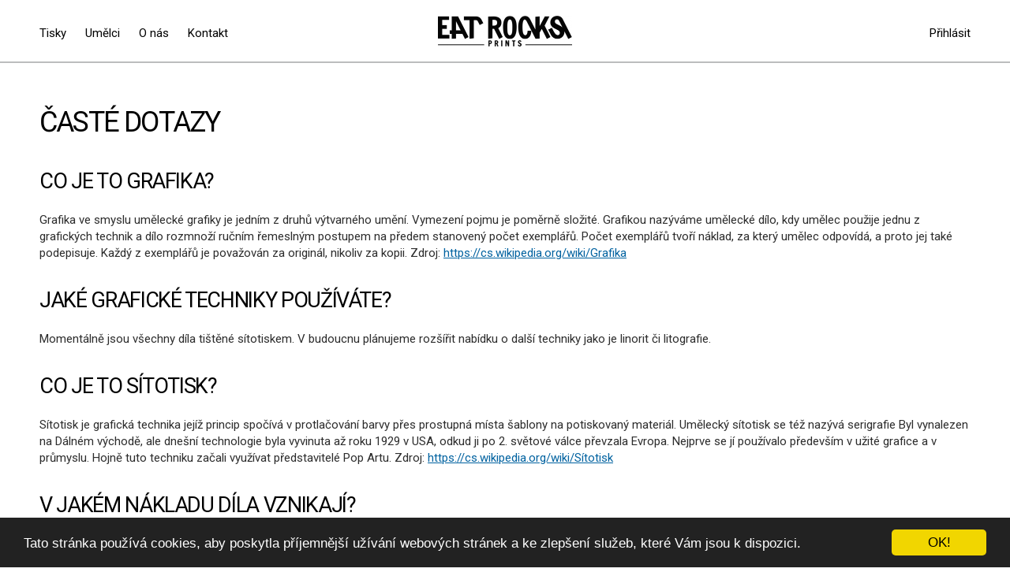

--- FILE ---
content_type: text/html; charset=utf-8
request_url: https://eatrocks.cz/caste-dotazy
body_size: 9418
content:
<!DOCTYPE html>
<html lang="cs" dir="ltr" prefix="og: https://ogp.me/ns#">
<head>
  <meta http-equiv="Content-Type" content="text/html; charset=utf-8" />
<link rel="shortcut icon" href="https://eatrocks.cz/sites/default/files/fawicon.ico" type="image/vnd.microsoft.icon" />
<meta name="viewport" content="width=device-width, initial-scale=1, maximum-scale=1, minimum-scale=1, user-scalable=no" />
<meta name="keywords" content="sítotisk, serigrafie, umění, grafika" />
<meta name="generator" content="Drupal 7 (http://drupal.org)" />
<link rel="canonical" href="https://eatrocks.cz/caste-dotazy" />
<link rel="shortlink" href="https://eatrocks.cz/node/51" />
<meta property="og:site_name" content="Eat Rocks" />
<meta property="og:type" content="website" />
<meta property="og:url" content="https://eatrocks.cz/caste-dotazy" />
<meta property="og:title" content="Časté dotazy" />
<meta property="og:updated_time" content="2017-08-04T08:53:57+02:00" />
<meta property="og:image" content="https://eatrocks.cz/sites/default/files/product-display/images/2017/12/06/p1010164.jpg" />
<meta property="og:image" content="https://eatrocks.cz/sites/default/files/product-display/images/2017/12/06/p1011033.jpg" />
<meta property="og:image" content="https://eatrocks.cz/sites/default/files/product-display/images/2017/12/06/p1010178.jpg" />
<meta property="og:image" content="https://eatrocks.cz/sites/default/files/product-display/images/2017/04/20/1.jpg" />
<meta property="og:image" content="https://eatrocks.cz/sites/default/files/product-display/images/2018/03/13/p1010207.jpg" />
<meta property="og:image" content="https://eatrocks.cz/sites/default/files/product-display/images/2017/10/29/1.jpg" />
<meta property="og:image" content="https://eatrocks.cz/sites/default/files/product-display/images/2017/05/22/1_fb_foto.jpg" />
<meta property="og:image" content="https://eatrocks.cz/sites/default/files/product-display/images/2016/08/09/p1018996.jpg_2016-08-08_12-46-19.png" />
<meta property="og:image" content="https://eatrocks.cz/sites/default/files/product-display/images/2016/08/04/p1019008.jpg" />
<meta property="og:image" content="https://eatrocks.cz/sites/default/files/product-display/images/2016/08/23/p1018251_0.jpg" />
<meta property="og:image:type" content="image/jpeg" />
<meta property="article:published_time" content="2017-07-23T16:55:00+02:00" />
<meta property="article:modified_time" content="2017-08-04T08:53:57+02:00" />
<meta name="google-site-verification" content="HVQYNpJ1y1pXsbefDG12jhvDEHggWdThJZb_wytwb-g" />
<noscript><img height="1" width="1" style="display:none" src="https://www.facebook.com/tr?id=1866929053576408&ev=PageView&noscript=1"/></noscript>  <meta property="fb:app_id" content="1557678037825656" />
  <title>Časté dotazy | Eat Rocks</title>
  <link type="text/css" rel="stylesheet" href="https://eatrocks.cz/sites/default/files/css/css_xE-rWrJf-fncB6ztZfd2huxqgxu4WO-qwma6Xer30m4.css" media="all" />
<link type="text/css" rel="stylesheet" href="https://eatrocks.cz/sites/default/files/css/css_botNHIYRQPys-RH2iA3U4LbV9bPNRS64tLAs8ec1ch8.css" media="all" />
<link type="text/css" rel="stylesheet" href="https://eatrocks.cz/sites/default/files/css/css_jENQOQqZCRFGZK__DTefxYiXR2RUf03k1ugj3_Vg7vk.css" media="all" />
<style type="text/css" media="all">
<!--/*--><![CDATA[/*><!--*/
@media screen and (min-width:740px){.responsive-menu-block-wrapper.responsive-menu-block{display:block;}#block-responsive-menu-toggle{display:none;}}

/*]]>*/-->
</style>
<link type="text/css" rel="stylesheet" href="https://eatrocks.cz/sites/default/files/css/css_Jf-sDxLgYfvM9N0L2sKMbeH5bj0yuFbgk2h8smxjFxs.css" media="all" />
<link type="text/css" rel="stylesheet" href="https://eatrocks.cz/sites/default/files/css/css_HkeLszSymOZgxQTfjg9JFhrF-s5YFJzxx-DeU2IQfHo.css" media="all" />

<!--[if (lt IE 9)&(!IEMobile)]>
<link type="text/css" rel="stylesheet" href="https://eatrocks.cz/sites/default/files/css/css_KCNZ7YudgplVMn0e5YXrEptF8K7nkEFZt5Yrs5EjYM0.css" media="all" />
<![endif]-->

<!--[if gte IE 9]><!-->
<link type="text/css" rel="stylesheet" href="https://eatrocks.cz/sites/default/files/css/css_T8be7AvyaSpHDGbUhTdGXziwlWPCUBPd2jgChP64KCo.css" media="all" />
<!--<![endif]-->
  <script type="text/javascript" src="//ajax.googleapis.com/ajax/libs/jquery/1.9.1/jquery.min.js"></script>
<script type="text/javascript">
<!--//--><![CDATA[//><!--
window.jQuery || document.write("<script src='/sites/all/modules/contrib/jquery_update/replace/jquery/1.9/jquery.min.js'>\x3C/script>")
//--><!]]>
</script>
<script type="text/javascript" src="https://eatrocks.cz/sites/default/files/js/js_Hfha9RCTNm8mqMDLXriIsKGMaghzs4ZaqJPLj2esi7s.js"></script>
<script type="text/javascript" src="https://eatrocks.cz/sites/default/files/js/js_7yzmgzu4RlAeUilA6D1mO_lvqAgejYoexpH9uqMnhxo.js"></script>
<script type="text/javascript">
<!--//--><![CDATA[//><!--
(function(i,s,o,g,r,a,m){i["GoogleAnalyticsObject"]=r;i[r]=i[r]||function(){(i[r].q=i[r].q||[]).push(arguments)},i[r].l=1*new Date();a=s.createElement(o),m=s.getElementsByTagName(o)[0];a.async=1;a.src=g;m.parentNode.insertBefore(a,m)})(window,document,"script","https://www.google-analytics.com/analytics.js","ga");ga("create", "UA-62063980-1", {"cookieDomain":"auto"});ga("send", "pageview");
//--><!]]>
</script>
<script type="text/javascript" src="https://eatrocks.cz/sites/default/files/js/js_G3O1mfFgGnTpc8iEWlhfWEEEYYocTNofgVBooUI_Rdc.js"></script>
<script type="text/javascript" src="https://eatrocks.cz/sites/default/files/js/js_zUTieiiYdc92VIXEJQs6K8bYd87vmz_DcQ4g3lxQ_hM.js"></script>
<script type="text/javascript">
<!--//--><![CDATA[//><!--
jQuery.extend(Drupal.settings, {"basePath":"\/","pathPrefix":"","setHasJsCookie":0,"ajaxPageState":{"theme":"eatrocks","theme_token":"rVbS8buFAj2yxcnJboUjOH6R0uEU2rkh7twosrnv0aQ","js":{"sites\/all\/modules\/contrib\/responsive_menu\/js\/responsive_menu.config.js":1,"\/\/ajax.googleapis.com\/ajax\/libs\/jquery\/1.9.1\/jquery.min.js":1,"0":1,"misc\/jquery-extend-3.4.0.js":1,"misc\/jquery-html-prefilter-3.5.0-backport.js":1,"misc\/jquery.once.js":1,"misc\/drupal.js":1,"public:\/\/languages\/cs_OBn0ok96PQwNdPTbPH0tcWgzyWfBVOvL93teWtk3Eeo.js":1,"sites\/all\/libraries\/mmenu\/dist\/mmenu.js":1,"sites\/all\/libraries\/superfish\/dist\/js\/hoverIntent.js":1,"sites\/all\/libraries\/superfish\/dist\/js\/superfish.min.js":1,"sites\/all\/modules\/contrib\/google_analytics\/googleanalytics.js":1,"1":1,"sites\/all\/themes\/eatrocks\/js\/srcset.js":1,"sites\/all\/themes\/eatrocks\/js\/scripts.js":1,"sites\/all\/themes\/omega\/omega\/js\/jquery.formalize.js":1,"sites\/all\/themes\/omega\/omega\/js\/omega-mediaqueries.js":1,"public:\/\/facebook_tracking_pixel\/fb_tkpx.1866929053576408.js":1},"css":{"modules\/system\/system.base.css":1,"modules\/system\/system.menus.css":1,"modules\/system\/system.messages.css":1,"modules\/system\/system.theme.css":1,"modules\/field\/theme\/field.css":1,"modules\/node\/node.css":1,"modules\/user\/user.css":1,"sites\/all\/modules\/contrib\/views\/css\/views.css":1,"sites\/all\/modules\/contrib\/ctools\/css\/ctools.css":1,"sites\/all\/libraries\/mmenu\/dist\/mmenu.css":1,"0":1,"sites\/all\/modules\/contrib\/responsive_menu\/css\/responsive_menu.css":1,"sites\/all\/themes\/omega\/alpha\/css\/alpha-reset.css":1,"sites\/all\/themes\/omega\/alpha\/css\/alpha-mobile.css":1,"sites\/all\/themes\/omega\/alpha\/css\/alpha-alpha.css":1,"sites\/all\/themes\/omega\/omega\/css\/formalize.css":1,"sites\/all\/themes\/omega\/omega\/css\/omega-text.css":1,"sites\/all\/themes\/omega\/omega\/css\/omega-branding.css":1,"sites\/all\/themes\/omega\/omega\/css\/omega-menu.css":1,"sites\/all\/themes\/omega\/omega\/css\/omega-visuals.css":1,"sites\/all\/themes\/eatrocks\/css\/base.less":1,"ie::normal::sites\/all\/themes\/omega\/alpha\/css\/grid\/alpha_default\/normal\/alpha-default-normal-12.css":1,"sites\/all\/themes\/omega\/alpha\/css\/grid\/alpha_default\/narrow\/alpha-default-narrow-12.css":1,"sites\/all\/themes\/omega\/alpha\/css\/grid\/alpha_default\/normal\/alpha-default-normal-12.css":1,"sites\/all\/themes\/omega\/alpha\/css\/grid\/alpha_default\/wide\/alpha-default-wide-12.css":1}},"googleanalytics":{"trackOutbound":1,"trackMailto":1,"trackDownload":1,"trackDownloadExtensions":"7z|aac|arc|arj|asf|asx|avi|bin|csv|doc(x|m)?|dot(x|m)?|exe|flv|gif|gz|gzip|hqx|jar|jpe?g|js|mp(2|3|4|e?g)|mov(ie)?|msi|msp|pdf|phps|png|ppt(x|m)?|pot(x|m)?|pps(x|m)?|ppam|sld(x|m)?|thmx|qtm?|ra(m|r)?|sea|sit|tar|tgz|torrent|txt|wav|wma|wmv|wpd|xls(x|m|b)?|xlt(x|m)|xlam|xml|z|zip"},"urlIsAjaxTrusted":{"\/caste-dotazy":true},"omega":{"layouts":{"primary":"normal","order":["narrow","normal","wide"],"queries":{"narrow":"all and (min-width: 740px) and (min-device-width: 740px), (max-device-width: 800px) and (min-width: 740px) and (orientation:landscape)","normal":"all and (min-width: 980px) and (min-device-width: 980px), all and (max-device-width: 1024px) and (min-width: 1024px) and (orientation:landscape)","wide":"all and (min-width: 1220px)"}}},"responsive_menu":{"position":"left","theme":"theme-white","breakpoint":false,"superfish":{"delay":"300","speed":"100","speedOut":"100"}}});
//--><!]]>
</script>
  <!--[if lt IE 9]><script src="//html5shiv.googlecode.com/svn/trunk/html5.js"></script><![endif]-->
  <link href="//fonts.googleapis.com/css?family=Open+Sans:300,400,700&amp;subset=latin-ext" rel="stylesheet">
  <link href="//fonts.googleapis.com/css?family=Roboto:300,400,700&amp;subset=latin-ext" rel="stylesheet">
  <link href="//maxcdn.bootstrapcdn.com/font-awesome/4.7.0/css/font-awesome.min.css" rel="stylesheet" />
</head>
<body class="html not-front not-logged-in page-node page-node- page-node-51 node-type-page context-caste-dotazy">
  <div id="skip-link">
    <a href="#main-content" class="element-invisible element-focusable">Přejít k hlavnímu obsahu</a>
  </div>
    <div class="page clearfix" id="page">
      <header id="section-header" class="section section-header">
  <div id="zone-branding-wrapper" class="zone-wrapper zone-branding-wrapper clearfix">  <div id="zone-branding" class="zone zone-branding clearfix container-12">
    <div class="grid-12 region region-branding" id="region-branding">
  <div class="region-inner region-branding-inner">
    <div class="branding-data clearfix">
      
          </div>
      </div>
</div>  </div>
</div><div id="zone-menu-wrapper" class="zone-wrapper zone-menu-wrapper clearfix">  <div id="zone-menu" class="zone zone-menu clearfix container-12">
    <div class="grid-12 region region-menu" id="region-menu">
  <div class="region-inner region-menu-inner">
        <div class="block block-responsive-menu block-horizontal-menu block-responsive-menu-horizontal-menu odd block-without-title" id="block-responsive-menu-horizontal-menu">
  <div class="block-inner clearfix">
            
    <div class="content clearfix">
      <nav class="responsive-menu-block-wrapper responsive-menu-block menu-name-main-menu">
  <ul id="horizontal-menu" class="horizontal-menu"><li class="first leaf menu-mlid-570"><a href="/" title="">Tisky</a></li>
<li class="leaf menu-mlid-571"><a href="/umelci" title="">Umělci</a></li>
<li class="leaf menu-mlid-568"><a href="/o-nas">O nás</a></li>
<li class="last leaf menu-mlid-925"><a href="/kontakt">Kontakt</a></li>
</ul></nav>
    </div>
  </div>
</div>
<div class="block block-responsive-menu block-toggle block-responsive-menu-toggle even block-without-title" id="block-responsive-menu-toggle">
  <div class="block-inner clearfix">
            
    <div class="content clearfix">
      <a id="toggle-icon" class="toggle responsive-menu-toggle-icon" title="Menu" href="#off-canvas">
  <span class="icon"></span><span class="label">Menu</span>
</a>    </div>
  </div>
</div>
<div class="block block-views block-eatrocks-logo-block block-views-eatrocks-logo-block odd block-without-title" id="block-views-eatrocks-logo-block">
  <div class="block-inner clearfix">
            
    <div class="content clearfix">
      <div class="view view-eatrocks-logo view-id-eatrocks_logo view-display-id-block view-dom-id-0821421c980fb5d81b8c9f82ede0278f">
        
  
  
      <div class="view-content">
        <div class="views-row views-row-1 views-row-odd views-row-first views-row-last">
      
  <div class="views-field views-field-field-logo-logo">        <div class="field-content"><a href="/"><div><img src="https://eatrocks.cz/sites/default/files/styles/logo/public/logo/logo/2017/08/07/er-logo.png?itok=_I8maq-d" width="170" height="41" alt="" /></div>
<div>
<img
    id="prints"
    width="42"
    src="/sites/all/themes/eatrocks/img/prints-1x.png"
    srcset="/sites/all/themes/eatrocks/img/prints-3x.png 3x,
    /sites/all/themes/eatrocks/img/prints-2x.png 2x"/>
</div></a></div>  </div>  </div>
    </div>
  
  
  
  
  
  
</div>    </div>
  </div>
</div>
<div class="block block-system block-menu block-main-menu block-system-main-menu even block-without-title" id="block-system-main-menu">
  <div class="block-inner clearfix">
            
    <div class="content clearfix">
      <ul class="menu"><li class="first leaf"><a href="/" title="">Tisky</a></li>
<li class="leaf"><a href="/umelci" title="">Umělci</a></li>
<li class="leaf"><a href="/o-nas">O nás</a></li>
<li class="last leaf"><a href="/kontakt">Kontakt</a></li>
</ul>    </div>
  </div>
</div>
<div class="block block-menu block-menu-user-menu---anonymous block-menu-menu-user-menu-anonymous odd block-without-title" id="block-menu-menu-user-menu-anonymous">
  <div class="block-inner clearfix">
            
    <div class="content clearfix">
      <ul class="menu"><li class="first last leaf"><a href="/user" title="">Přihlásit</a></li>
</ul>    </div>
  </div>
</div>
  </div>
</div>
  </div>
</div></header>
  
      <section id="section-content" class="section section-content">
  <div id="zone-content-wrapper" class="zone-wrapper zone-content-wrapper clearfix">  <div id="zone-content" class="zone zone-content clearfix container-12">
            <div class="grid-12 region region-content" id="region-content">
  <div class="region-inner region-content-inner">
    <a id="main-content"></a>
                <h1 class="title" id="page-title">Časté dotazy</h1>
                        <div class="block block-system block-main block-system-main odd block-without-title" id="block-system-main">
  <div class="block-inner clearfix">
            
    <div class="content clearfix">
      <article class="node node-page node-promoted node-published node-not-sticky author-1 odd clearfix" id="node-page-51">
          
  <div class="content clearfix">
    <div class="field field-name-field-body field-type-text-long field-label-hidden"><div class="field-items"><div class="field-item even"><h2>Co je to grafika?</h2>

<p>Grafika ve smyslu umělecké grafiky je jedním z druhů výtvarného umění. Vymezení pojmu je poměrně složité. Grafikou nazýváme umělecké dílo, kdy umělec použije jednu z grafických technik a dílo rozmnoží ručním řemeslným postupem na předem stanovený počet exemplářů. Počet exemplářů tvoří náklad, za který umělec odpovídá, a proto jej také podepisuje. Každý z exemplářů je považován za originál, nikoliv za kopii. Zdroj: <a href="https://cs.wikipedia.org/wiki/Grafika" target="_blank">https://cs.wikipedia.org/wiki/Grafika</a></p>

<h2>Jaké grafické techniky používáte?</h2>

<p>Momentálně jsou všechny díla tištěné sítotiskem. V budoucnu plánujeme rozšířit nabídku o další techniky jako je linorit či litografie.</p>

<h2>Co je to sítotisk?</h2>

<p>Sítotisk je grafická technika jejíž princip spočívá v protlačování barvy přes prostupná místa šablony na potiskovaný materiál. Umělecký sítotisk se též nazývá serigrafie Byl vynalezen na Dálném východě, ale dnešní technologie byla vyvinuta až roku 1929 v USA, odkud ji po 2. světové válce převzala Evropa. Nejprve se jí používalo především v užité grafice a v průmyslu. Hojně tuto techniku začali využívat představitelé Pop Artu. Zdroj: <a href="https://cs.wikipedia.org/wiki/S%C3%ADtotisk" target="_blank">https://cs.wikipedia.org/wiki/Sítotisk</a></p>

<h2>V jakém nákladu díla vznikají?</h2>

<p>Aby dílo mohlo být označeno za serigrafii, tak musí být vyhotoveno v nákladu maximálně 200ks. Námi realizovaná díla vznikají v mnohem nižších nákladech od 10 po 50 kusů.</p>

<h2>Jak vybíráte umělce?</h2>

<p>Oslovujeme umělce, jejichž díla bychom chtěli mít sami ve sbírce. Jedná se výhradně o etablované a pravidelně vystavující umělce všech generací. Snažíme se oslovovat i umělce z jiných oborů než grafiky a tím dát vzniknou unikátním dílům.</p>

<h2>Jak si mohu být jist, že je dílo pravé?</h2>

<p>Každý tisk je nejen ručně očíslovaný a podepsaný autorem, ale je navíc dodáván s certifikátem autenticity.</p>

<h2>Kde mohu dílo vidět na vlastní oči?</h2>

<p>Některá z děl jsou též dostupná v kamenných obchodech či galeriích. Pokud si chcete některé konkrétní dílo prohlédnout osobně, tak nás kontaktujte na email a mi vám dáme vědět, kde to bude možné.</p>
<p>Pravidelně také pořádáme výstavu novinek. Sledujte proto náš <a href="https://www.facebook.com/eatrocksposters/" target="_blank">Facebook</a>, ať vám žádná neunikne.</p>

<h2>Jak dílo zarámovat?</h2>

<p>Momentálně rámování nenabízíme. V téměř každém městě se ale nachází ramařství, kde vám zakoupené dílo ochotně zarámují. </p>

<h2>Mohu zakoupené dílo vrátit?</h2>

<p>Zakoupené dílo můžete do 14 dní vrátit bez udání důvodu. Více informací naleznete v sekci <a href="/node/14">O nákupu</a>.
</p></div></div></div>  </div>

  <div class="clearfix">
          <nav class="links node-links clearfix"></nav>
    
      </div>
</article>
    </div>
  </div>
</div>
      </div>
</div>
  </div>
</div></section>
  
      <footer id="section-footer" class="section section-footer">
  <div id="zone-footer-wrapper" class="zone-wrapper zone-footer-wrapper clearfix">  <div id="zone-footer" class="zone zone-footer clearfix container-12">
    <div class="grid-6 region region-footer-first-left" id="region-footer-first-left">
  <div class="region-inner region-footer-first-left-inner">
    <div class="block block-block block-7 block-block-7 odd block-without-title" id="block-block-7">
  <div class="block-inner clearfix">
            
    <div class="content clearfix">
      <img src="/sites/all/themes/eatrocks/img/logo-white.png" width="200" />

<p>Projekt Eat Rocks vznikl z nadšení pro serigrafii a současnou grafiku. Dlouholeté sítotiskařské zkušenosti propojujeme s tvůrci, jejichž tvorba je nám blízká, a snažíme se tak propojit diference a vlivy české i zahraniční výtvarné scény. Všechny naše grafiky tiskneme ručně a na kvalitní papír za účasti autora ve striktně limitovaných signovaných edicích.  Místo současných trendů následujeme vlastní vkus a intuici, skrze kterou posouváme hranice mezi klasickou grafickou technikou a novou vizuální hrou.</p>

<a href="" class="btn">Více o nás</a>    </div>
  </div>
</div>
  </div>
</div>
<div class="grid-6 region region-footer-first-right" id="region-footer-first-right">
  <div class="region-inner region-footer-first-right-inner">
    <div class="block block-menu block-menu-footer-menu block-menu-menu-footer-menu odd block-without-title" id="block-menu-menu-footer-menu">
  <div class="block-inner clearfix">
            
    <div class="content clearfix">
      <ul class="menu"><li class="first leaf"><a href="/" title="">Tisky</a></li>
<li class="leaf"><a href="/umelci" title="">Umělci</a></li>
<li class="leaf"><a href="/o-nas" title="">O nás</a></li>
<li class="last leaf"><a href="/kontakt" title="">Kontakt</a></li>
</ul>    </div>
  </div>
</div>
<div class="block block-menu block-menu-footer-menu-2 block-menu-menu-footer-menu-2 even block-without-title" id="block-menu-menu-footer-menu-2">
  <div class="block-inner clearfix">
            
    <div class="content clearfix">
      <ul class="menu"><li class="first leaf"><a href="/cart" title="">Nákupní košík</a></li>
<li class="leaf"><a href="/o-nakupu" title="">O nákupu</a></li>
<li class="leaf"><a href="/vseobecne-obchodni-podminky" title="">Obchodní podmínky</a></li>
<li class="last leaf active-trail"><a href="/caste-dotazy" title="" class="active-trail active">Časté dotazy</a></li>
</ul>    </div>
  </div>
</div>
<section class="block block-mailchimp-signup block-newsletter block-mailchimp-signup-newsletter odd" id="block-mailchimp-signup-newsletter">
  <div class="block-inner clearfix">
              <h2 class="block-title">Přihlaš se k odběru newsletteru</h2>
        
    <div class="content clearfix">
      <form class="mailchimp-signup-subscribe-form" action="/caste-dotazy" method="post" id="mailchimp-signup-subscribe-block-newsletter-form" accept-charset="UTF-8"><div><div class="mailchimp-signup-subscribe-form-description">Sleduj náš newsletter a buď první, kdo se dozví o káždém novém tisku či události.</div><div class="form-wrapper"><div id="mailchimp-newsletter-6fcef76750-mergefields" class="mailchimp-newsletter-mergefields"><div class="form-item form-type-textfield form-item-mergevars-EMAIL">
  <label for="edit-mergevars-email">Email Address <span class="form-required" title="Toto pole je vyžadováno.">*</span></label>
 <input placeholder="Zadej svůj email ..." type="text" id="edit-mergevars-email" name="mergevars[EMAIL]" value="" size="25" maxlength="128" class="form-text required" />
</div>
</div><input type="hidden" name="form_build_id" value="form-KxFi-DfFJtnHwPnlSo6I8qvhmF_Qfesxm9JiRDSrmDA" />
<input type="hidden" name="form_id" value="mailchimp_signup_subscribe_block_newsletter_form" />
<button class="fa fa-caret-right icon-submit"></button></div><div class="form-actions form-wrapper" id="edit-actions"><input type="submit" id="edit-submit" name="op" value="Přihlásit" class="form-submit" /></div></div></form>    </div>
  </div>
</section>
<div class="block block-block block-3 block-block-3 even block-without-title" id="block-block-3">
  <div class="block-inner clearfix">
            
    <div class="content clearfix">
      <a href="https://www.facebook.com/pages/Eat-Rocks/1573331946254442" target="_blank" title="Facebook"><span class="fa-stack fa-lg"><i class="fa fa-circle-thin fa-stack-2x"></i><i class="fa fa-facebook fa-stack-1x"></i></span></a>
<a href="https://instagram.com/eat_rocks/" target="_blank" title="Instagram"><span class="fa-stack fa-lg"><i class="fa fa-circle-thin fa-stack-2x"></i><i class="fa fa-instagram fa-stack-1x"></i></span></a> 
<a href="https://blog.eatrocks.cz/" target="_blank" title="Tumblr"><span class="fa-stack fa-lg"><i class="fa fa-circle-thin fa-stack-2x"></i><i class="fa fa-tumblr fa-stack-1x"></i></span></a>    </div>
  </div>
</div>
  </div>
</div>
<div class="grid-12 region region-footer-second" id="region-footer-second">
  <div class="region-inner region-footer-second-inner">
    <div class="block block-block block-1 block-block-1 odd block-without-title" id="block-block-1">
  <div class="block-inner clearfix">
            
    <div class="content clearfix">
      © Eat Rocks Prints 2018    </div>
  </div>
</div>
  </div>
</div>
  </div>
</div></footer>
  </div>
  <div class="region region-page-bottom" id="region-page-bottom">
  <div class="region-inner region-page-bottom-inner">
    <div class="off-canvas-wrapper"><div id="off-canvas"><ul id="off-canvas-menu"><li class="first leaf menu-mlid-886"><a href="/" title="">Home</a></li>
<li class="leaf menu-mlid-887"><a href="/umelci" title="">Umělci</a></li>
<li class="leaf menu-mlid-888"><a href="/o-nas" title="">O nás</a></li>
<li class="leaf menu-mlid-889"><a href="/kontakt" title="">Kontakt</a></li>
<li class="leaf menu-mlid-891"><a href="/user" title="">Muj účet</a></li>
<li class="last leaf menu-mlid-890"><a href="/cart" title="">Nákupní košík</a></li>
</ul></div></div>  </div>
</div>
<script type="text/javascript" src="https://eatrocks.cz/sites/default/files/js/js_jiE0RsAOiJH5b3_OKldm9Z0PI_V_PxzbFvw3DuH_kaU.js"></script>

  <script type="text/javascript">
      window.cookieconsent_options = {"message":"Tato stránka používá cookies, aby poskytla příjemnější užívání webových stránek a ke zlepšení služeb, které Vám jsou k dispozici.","dismiss":"OK!","learnMore":"More info","link":null,"theme":"dark-bottom"};
  </script>
  <script type="text/javascript" src="//cdnjs.cloudflare.com/ajax/libs/cookieconsent2/1.0.9/cookieconsent.min.js"></script>
  <!--<div class="fb-customerchat"
    page_id="1573331946254442"
    theme_color="<HEX_COLOR_CODE>"
    logged_in_greeting="<GREETING_MESSAGE_FOR_LOGGED_IN_USERS>"
    logged_out_greeting="<GREETING_MESSAGE_FOR_LOGGED_OUT_USERS>">
  </div>
  <script>
    window.fbAsyncInit = function() {
      FB.init({
        appId            : '1557678037825656',
        autoLogAppEvents : true,
        xfbml            : true,
        version          : 'v2.11'
      });
    };
  (function(d, s, id){
       var js, fjs = d.getElementsByTagName(s)[0];
       if (d.getElementById(id)) {return;}
       js = d.createElement(s); js.id = id;
       js.src = "https://connect.facebook.net/en_US/sdk.js";
       fjs.parentNode.insertBefore(js, fjs);
     }(document, 'script', 'facebook-jssdk'));
  </script>-->
</body>
</html>


--- FILE ---
content_type: text/css
request_url: https://eatrocks.cz/sites/default/files/css/css_HkeLszSymOZgxQTfjg9JFhrF-s5YFJzxx-DeU2IQfHo.css
body_size: 10871
content:
html,body,div{margin:0;padding:0;border:0;outline:0;font-size:100%;vertical-align:baseline;font:inherit;}h1,h2,h3,h4,h5,h6{margin:0;padding:0;border:0;outline:0;font-size:100%;vertical-align:baseline;font:inherit;font-weight:bold;}a,p,ul,ol,li,img,span,strong,em{margin:0;padding:0;border:0;outline:0;font-size:100%;vertical-align:baseline;font:inherit;}table,tbody,tfoot,thead,tr,th,td{margin:0;padding:0;border:0;outline:0;font-size:100%;vertical-align:baseline;font:inherit;}applet,object,iframe,blockquote,pre,abbr,acronym,address,big,cite,code,del,dfn,font,ins,kbd,q,s,samp,small,strike,sub,sup,tt,var,b,u,i,center,dl,dt,dd,caption,fieldset,form,label,legend{margin:0;padding:0;border:0;outline:0;font-size:100%;vertical-align:baseline;font:inherit;}article,aside,figure,footer,header,hgroup,section{margin:0;padding:0;border:0;outline:0;font-size:100%;vertical-align:baseline;font:inherit;}canvas,details,embed,figcaption,menu,nav,output,ruby,summary,time,mark,audio,video{margin:0;padding:0;border:0;outline:0;font-size:100%;vertical-align:baseline;font:inherit;}article,aside,details,figcaption,figure,footer,header,hgroup,menu,nav,section{display:block;}body{line-height:1;}b,strong{font-weight:bold;}em,i{font-style:italic;}ol,ul{list-style:none;}blockquote,q{quotes:none;}blockquote:before,blockquote:after,q:before,q:after{content:'';content:none;}:focus{outline:0;}ins{text-decoration:none;}del{text-decoration:line-through;}table{border-collapse:collapse;border-spacing:0;}
.grid-1,.grid-2,.grid-3,.grid-4,.grid-5,.grid-6,.grid-7,.grid-8,.grid-9,.grid-10,.grid-11,.grid-12,.grid-13,.grid-14,.grid-15,.grid-16,.grid-17,.grid-18,.grid-19,.grid-20,.grid-21,.grid-22,.grid-23,.grid-24{position:relative;margin-left:10px;margin-right:10px;}.container-12 .block .omega-grid,.container-16 .block .omega-grid,.container-24 .block .omega-grid{position:relative;margin-left:-10px;margin-right:-10px;}
.clearfix:after{font-size:0;}#skip-link{left:50%;margin-left:-5.25em;margin-top:0;position:absolute;width:auto;z-index:50;}#skip-link a,#skip-link a:link,#skip-link a:visited{background:#444;background:rgba(0,0,0,0.6);color:#fff;display:block;padding:1px 10px 2px 10px;text-decoration:none;-khtml-border-radius:0 0 10px 10px;-moz-border-radius:0 0 10px 10px;-o-border-radius:0 0 10px 10px;-webkit-border-top-left-radius:0;-webkit-border-top-right-radius:0;-webkit-border-bottom-left-radius:10px;-webkit-border-bottom-right-radius:10px;border-radius:0 0 10px 10px;}#skip-link a:hover,#skip-link a:active,#skip-link a:focus{outline:0;}.inline li,.tabs li,.breadcrumb li{list-style:none;display:inline;margin-right:0.5em;}.item-list li{list-style:none;}.pager li{display:inline;margin-right:0.25em;}img{vertical-align:bottom;}.field-label-inline .field-label,.field-label-inline .field-items,.field-label-inline .field-item{display:inline;}
::-moz-focus-inner{border:0;padding:0;}input[type="search"]::-webkit-search-decoration{display:none;}input,button,select,textarea{margin:0;vertical-align:middle;}button,input[type="reset"],input[type="submit"],input[type="button"]{-webkit-appearance:none;-moz-border-radius:11px;-webkit-border-radius:11px;-moz-background-clip:padding;-webkit-background-clip:padding;background-clip:padding-box;border-radius:11px;background:#ddd url(/sites/all/themes/omega/omega/images/button.png) repeat-x;background:-webkit-gradient(linear,left top,left bottom,color-stop(0,#fff),color-stop(1,#ddd));background:-moz-linear-gradient(top center,#fff 0%,#ddd 100%);border:1px solid;border-color:#ddd #bbb #999;cursor:pointer;color:#333;font:bold 12px/1.2 Arial,sans-serif;outline:0;overflow:visible;padding:3px 10px 4px;text-shadow:#fff 0 1px 1px;width:auto;*padding-top:2px;*padding-bottom:0px;}button{*padding-top:1px;*padding-bottom:1px;}textarea,select,input[type="date"],input[type="datetime"],input[type="datetime-local"],input[type="email"],input[type="month"],input[type="number"],input[type="password"],input[type="search"],input[type="tel"],input[type="text"],input[type="time"],input[type="url"],input[type="week"]{-webkit-appearance:none;-moz-border-radius:0;-webkit-border-radius:0;border-radius:0;-webkit-box-sizing:border-box;-moz-box-sizing:border-box;box-sizing:border-box;-moz-background-clip:padding;-webkit-background-clip:padding;background-clip:padding-box;background-color:#fff;border:1px solid;border-color:#848484 #c1c1c1 #e1e1e1;color:#000;outline:0;padding:2px 3px;font-size:13px;font-family:Arial,sans-serif;height:1.8em;*padding-top:2px;*padding-bottom:1px;*height:auto;}input.placeholder_text,textarea.placeholder_text,input:-moz-placeholder,textarea:-moz-placeholder{color:#888;}::-webkit-input-placeholder{color:#888;}button:focus,button:active,input:focus,input:active,select:focus,select:active,textarea:focus,textarea:active{-moz-box-shadow:#06f 0 0 7px;-webkit-box-shadow:#06f 0 0 7px;box-shadow:#06f 0 0 7px;z-index:1;}input[type="file"]:focus,input[type="file"]:active,input[type="radio"]:focus,input[type="radio"]:active,input[type="checkbox"]:focus,input[type="checkbox"]:active{-moz-box-shadow:none;-webkit-box-shadow:none;box-shadow:none;}select[disabled],textarea[disabled],input[type="date"][disabled],input[type="datetime"][disabled],input[type="datetime-local"][disabled],input[type="email"][disabled],input[type="month"][disabled],input[type="number"][disabled],input[type="password"][disabled],input[type="search"][disabled],input[type="tel"][disabled],input[type="text"][disabled],input[type="time"][disabled],input[type="url"][disabled],input[type="week"][disabled]{background-color:#eee;}button[disabled],input[disabled],select[disabled],select[disabled] option,select[disabled] optgroup,textarea[disabled]{-moz-box-shadow:none;-webkit-box-shadow:none;box-shadow:none;-webkit-user-select:none;-moz-user-select:none;user-select:none;color:#888;cursor:default;}textarea,select[size],select[multiple]{height:auto;}@media (-webkit-min-device-pixel-ratio:0){select{background-image:url(/sites/all/themes/omega/omega/images/select-arrow.gif);background-repeat:no-repeat;background-position:right center;padding-right:20px;}select[size],select[multiple]{background-image:none;padding:0;}}textarea{min-height:40px;overflow:auto;resize:vertical;width:100%;}optgroup{color:#000;font-style:normal;font-weight:normal;}.ie6-button,* html button{background:#ddd url(/sites/all/themes/omega/omega/images/button.png) repeat-x;border:1px solid;border-color:#ddd #bbb #999;cursor:pointer;color:#333;font:bold 12px/1.2 Arial,sans-serif;padding:2px 10px 0px;overflow:visible;width:auto;}* html button{padding-top:1px;padding-bottom:1px;}.ie6-input,* html textarea,* html select{background:#fff;border:1px solid;border-color:#848484 #c1c1c1 #e1e1e1;color:#000;padding:2px 3px 1px;font-size:13px;font-family:Arial,sans-serif;vertical-align:top;}* html select{margin-top:1px;}.placeholder_text,.ie6-input-disabled,.ie6-button-disabled{color:#888;}.ie6-input-disabled{background:#eee;}
body{font:13px/1.5 Verdana,Helvetica,Arial,sans-serif;}a:link,a:visited{color:#0062a0;text-decoration:underline;}a:hover{color:#202124;text-decoration:none;}a:active{color:#202124;text-decoration:none;color:#000;}hr{margin:0;padding:0;border:none;height:1px;background:#5294c1;}h1,h2,h3,h4,h5,h6{letter-spacing:-0.05em;font-family:Georgia,'Times New Roman',serif;}h1{font-size:36px;}h2{font-size:28px;}h1.site-name,h2.site-name{font-size:36px;}h2.block-title{font-size:18px;margin:0;}h2.node-title{font-size:28px;}h3{font-size:21px;}h4{font-size:19px;}h5{font-size:17px;}h6{font-size:15px;}ol{list-style:decimal;}ul{list-style:disc;}ul ul,ol ol{padding-top:0.5em;}.node ol,.node ul{padding-left:1.2em;}.node ul.inline,.node ol.inline{padding-left:0;}p,dl,hr,h1,h2,h3,h4,h5,h6,ol,ul,pre,table,address,fieldset{margin-bottom:20px;}dt,.admin h3{font-size:18px;margin:0;}dd{padding-left:10px;font-size:0.9em;font-style:italic;margin-bottom:20px;}
.logo-img{float:left;margin-right:20px;}.site-name-slogan{float:left;}.site-name{margin-top:20px;}.site-name a{text-decoration:none;}.site-name,.site-slogan{margin-bottom:0;line-height:1em;}.site-slogan{font-weight:normal;}
.menu{margin:0;padding:0;}.menu li{list-style:none;}
.item-list .pager{padding:0;margin:0;}.item-list .pager li,.item-list .pager ul li{margin:0;padding:0;float:left;}.item-list .pager{position:relative;margin:0;padding:0;font-size:10px;text-align:left;}.pager li a{display:inline-block;}.pager li.pager-ellipsis,.pager li.pager-current,.pager li a{padding:4px 8px;text-decoration:none;}.pager li.pager-current{padding:4px 8px;font-weight:bold;}.pager li.pager-first a,.pager li.pager-previous a,.pager li.pager-next a,.pager li.pager-last a{width:50px;text-align:center;padding:4px 0;}.pager li.pager-next{position:absolute;top:0;right:50px;}.pager li.pager-last,.pager li.pager-next.last{position:absolute;top:0;right:0;border-right:0;}.pager li.pager-ellipsis,.pager li.pager-current,.pager li a{color:#1a1a1a;}.pager li{border-right:1px solid;border-color:#ddd #bbb #999;color:#333;font:bold 12px/1.2 Arial,sans-serif;outline:0;}.pager li.pager-current{background:#ddd url(/sites/all/themes/omega/omega/images/button.png) repeat-x;background:-webkit-gradient(linear,left top,left bottom,color-stop(0,#1a1a1a),color-stop(1,#5a5a5a));background:-moz-linear-gradient(top center,#1a1a1a 0%,#5a5a5a 100%);color:#fff;outline:0;}.pager li.pager-next{border-left:1px solid;border-color:#ddd #bbb #999;}.pager li a{background:#ddd url(/sites/all/themes/omega/omega/images/button.png) repeat-x;background:-webkit-gradient(linear,left top,left bottom,color-stop(0,#fff),color-stop(1,#ddd));background:-moz-linear-gradient(top center,#fff 0%,#ddd 100%);cursor:pointer;}.pager li a:hover{background:#fff;color:#454545;}.pager{background:#ebebeb;border:1px solid;border-color:#ddd #bbb #999;border-radius:5px;-moz-border-radius:5px;-webkit-border-radius:5px;}.pager li.first,.pager li.first a,.pager li.first a:hover{border-radius:5px 0 0 5px;-moz-border-radius:5px 0 0 5px;-webkit-border-radius:5px 0 0 5px;}.pager li.pager-last,.pager li.pager-last a,.pager li.pager-last a:hover{border-radius:0 5px 5px 0;-moz-border-radius:0 5px 5px 0;-webkit-border-radius:0 5px 5px 0;}table{border:1px solid #ccc;width:100%;}thead th,th{background:#f7f7f7;border-bottom:1px solid #ccc;color:#333;}td,th{padding:4px 8px;vertical-align:middle;}th a,th a:link,th a:visited{text-decoration:none;}th a{display:block;}th a img{margin:0 0 0 5px;}th.active{background:#ddd;border-left:1px solid #ccc;border-right:1px solid #ccc;}tr.even td{background:#f1f5fa;}tr.odd td{background:#fff;}td.active{border-left:1px solid #ccc;border-right:1px solid #ccc;}tr.even td.active{background:#e5e9ed;}tr.odd td.active{background:#f2f2f2;}tr:hover td,tr.even:hover td.active,tr.odd:hover td.active{background:#fffeee;}td ul.links{margin-bottom:0;}.node-links ul li a,.comment-links ul li a{text-transform:lowercase;display:block;float:left;text-decoration:none;-moz-background-clip:padding;-webkit-background-clip:padding;background-clip:padding-box;margin:0 0.5em 0.5em 0;vertical-align:middle;-webkit-appearance:none;-moz-border-radius:11px;-webkit-border-radius:11px;border-radius:11px;background:#ddd url(/sites/all/themes/omega/omega/images/button.png) repeat-x;background:-webkit-gradient(linear,left top,left bottom,color-stop(0,#fff),color-stop(1,#ddd));background:-moz-linear-gradient(top center,#fff 0%,#ddd 100%);border:1px solid;border-color:#ddd #bbb #999;cursor:pointer;color:#333;font:bold 12px/1.2 Arial,sans-serif;outline:0;overflow:visible;padding:4px 10px 3px;text-shadow:#fff 0 1px 1px;width:auto;*padding-top:2px;*padding-bottom:0px;}.node-links ul li a:hover,.comment-links ul li a:hover{background:#fff;}.tips,.description{font-size:10px;color:#6a6a6a;}
button,input,optgroup,select,textarea{color:inherit;font:inherit;margin:0;}button{overflow:visible;}button,select{text-transform:none;}button,html input[type="button"],input[type="reset"],input[type="submit"]{-webkit-appearance:button;cursor:pointer;}button[disabled],html input[disabled]{cursor:default;}button::-moz-focus-inner,input::-moz-focus-inner{border:0;padding:0;}input{line-height:normal;}input[type="checkbox"],input[type="radio"]{-webkit-box-sizing:border-box;-moz-box-sizing:border-box;box-sizing:border-box;padding:0;}input[type="number"]::-webkit-inner-spin-button,input[type="number"]::-webkit-outer-spin-button{height:auto;}input[type="search"]{-webkit-appearance:textfield;-moz-box-sizing:content-box;-webkit-box-sizing:content-box;box-sizing:content-box;}input[type="search"]::-webkit-search-cancel-button,input[type="search"]::-webkit-search-decoration{-webkit-appearance:none;}fieldset{border:1px solid #c0c0c0;margin:0 2px;padding:0.35em 0.625em 0.75em;}legend{border:0;padding:0;}textarea{overflow:auto;}optgroup{font-weight:bold;}table{border-collapse:collapse;border-spacing:0;}td,th{padding:0;}*{-webkit-box-sizing:border-box;-moz-box-sizing:border-box;box-sizing:border-box;}*:before,*:after{-webkit-box-sizing:border-box;-moz-box-sizing:border-box;box-sizing:border-box;}html{font-size:10px;-webkit-tap-highlight-color:rgba(0,0,0,0);}body{font-family:"Helvetica Neue",Helvetica,Arial,sans-serif;font-size:14px;line-height:1.42857143;color:#333333;background-color:#ffffff;}input,button,select,textarea{font-family:inherit;font-size:inherit;line-height:inherit;}a{color:#337ab7;text-decoration:none;}a:hover,a:focus{color:#23527c;text-decoration:underline;}a:focus{outline:thin dotted;outline:5px auto -webkit-focus-ring-color;outline-offset:-2px;}figure{margin:0;}img{vertical-align:middle;}.img-responsive{display:block;max-width:100%;height:auto;}.img-rounded{border-radius:6px;}.img-thumbnail{padding:4px;line-height:1.42857143;background-color:#ffffff;border:1px solid #dddddd;border-radius:4px;-webkit-transition:all 0.2s ease-in-out;-o-transition:all 0.2s ease-in-out;transition:all 0.2s ease-in-out;display:inline-block;max-width:100%;height:auto;}.img-circle{border-radius:50%;}hr{margin-top:20px;margin-bottom:20px;border:0;border-top:1px solid #eeeeee;}.sr-only{position:absolute;width:1px;height:1px;margin:-1px;padding:0;overflow:hidden;clip:rect(0,0,0,0);border:0;}.sr-only-focusable:active,.sr-only-focusable:focus{position:static;width:auto;height:auto;margin:0;overflow:visible;clip:auto;}[role="button"]{cursor:pointer;}fieldset{padding:0;margin:0;border:0;min-width:0;}legend{display:block;width:100%;padding:0;margin-bottom:20px;font-size:21px;line-height:inherit;color:#333333;border:0;border-bottom:1px solid #e5e5e5;}label{display:inline-block;max-width:100%;margin-bottom:5px;font-weight:bold;}input[type="search"]{-webkit-box-sizing:border-box;-moz-box-sizing:border-box;box-sizing:border-box;}input[type="radio"],input[type="checkbox"]{margin:4px 0 0;margin-top:1px \9;line-height:normal;}input[type="file"]{display:block;}input[type="range"]{display:block;width:100%;}select[multiple],select[size]{height:auto;}input[type="file"]:focus,input[type="radio"]:focus,input[type="checkbox"]:focus{outline:thin dotted;outline:5px auto -webkit-focus-ring-color;outline-offset:-2px;}output{display:block;padding-top:7px;font-size:14px;line-height:1.42857143;color:#555555;}.form-control{display:block;width:100%;height:34px;padding:6px 12px;font-size:14px;line-height:1.42857143;color:#555555;background-color:#ffffff;background-image:none;border:1px solid #cccccc;border-radius:4px;-webkit-box-shadow:inset 0 1px 1px rgba(0,0,0,0.075);box-shadow:inset 0 1px 1px rgba(0,0,0,0.075);-webkit-transition:border-color ease-in-out 0.15s,-webkit-box-shadow ease-in-out 0.15s;-o-transition:border-color ease-in-out 0.15s,box-shadow ease-in-out 0.15s;transition:border-color ease-in-out 0.15s,box-shadow ease-in-out 0.15s;}.form-control:focus{border-color:#66afe9;outline:0;-webkit-box-shadow:inset 0 1px 1px rgba(0,0,0,0.075),0 0 8px rgba(102,175,233,0.6);box-shadow:inset 0 1px 1px rgba(0,0,0,0.075),0 0 8px rgba(102,175,233,0.6);}.form-control::-moz-placeholder{color:#999999;opacity:1;}.form-control:-ms-input-placeholder{color:#999999;}.form-control::-webkit-input-placeholder{color:#999999;}.form-control[disabled],.form-control[readonly],fieldset[disabled] .form-control{background-color:#eeeeee;opacity:1;}.form-control[disabled],fieldset[disabled] .form-control{cursor:not-allowed;}textarea.form-control{height:auto;}input[type="search"]{-webkit-appearance:none;}@media screen and (-webkit-min-device-pixel-ratio:0){input[type="date"],input[type="time"],input[type="datetime-local"],input[type="month"]{line-height:34px;}input[type="date"].input-sm,input[type="time"].input-sm,input[type="datetime-local"].input-sm,input[type="month"].input-sm,.input-group-sm input[type="date"],.input-group-sm input[type="time"],.input-group-sm input[type="datetime-local"],.input-group-sm input[type="month"]{line-height:30px;}input[type="date"].input-lg,input[type="time"].input-lg,input[type="datetime-local"].input-lg,input[type="month"].input-lg,.input-group-lg input[type="date"],.input-group-lg input[type="time"],.input-group-lg input[type="datetime-local"],.input-group-lg input[type="month"]{line-height:46px;}}.form-group{margin-bottom:15px;}.radio,.checkbox{position:relative;display:block;margin-top:10px;margin-bottom:10px;}.radio label,.checkbox label{min-height:20px;padding-left:20px;margin-bottom:0;font-weight:normal;cursor:pointer;}.radio input[type="radio"],.radio-inline input[type="radio"],.checkbox input[type="checkbox"],.checkbox-inline input[type="checkbox"]{position:absolute;margin-left:-20px;margin-top:4px \9;}.radio + .radio,.checkbox + .checkbox{margin-top:-5px;}.radio-inline,.checkbox-inline{position:relative;display:inline-block;padding-left:20px;margin-bottom:0;vertical-align:middle;font-weight:normal;cursor:pointer;}.radio-inline + .radio-inline,.checkbox-inline + .checkbox-inline{margin-top:0;margin-left:10px;}input[type="radio"][disabled],input[type="checkbox"][disabled],input[type="radio"].disabled,input[type="checkbox"].disabled,fieldset[disabled] input[type="radio"],fieldset[disabled] input[type="checkbox"]{cursor:not-allowed;}.radio-inline.disabled,.checkbox-inline.disabled,fieldset[disabled] .radio-inline,fieldset[disabled] .checkbox-inline{cursor:not-allowed;}.radio.disabled label,.checkbox.disabled label,fieldset[disabled] .radio label,fieldset[disabled] .checkbox label{cursor:not-allowed;}.form-control-static{padding-top:7px;padding-bottom:7px;margin-bottom:0;min-height:34px;}.form-control-static.input-lg,.form-control-static.input-sm{padding-left:0;padding-right:0;}.input-sm{height:30px;padding:5px 10px;font-size:12px;line-height:1.5;border-radius:3px;}select.input-sm{height:30px;line-height:30px;}textarea.input-sm,select[multiple].input-sm{height:auto;}.form-group-sm .form-control{height:30px;padding:5px 10px;font-size:12px;line-height:1.5;border-radius:3px;}select.form-group-sm .form-control{height:30px;line-height:30px;}textarea.form-group-sm .form-control,select[multiple].form-group-sm .form-control{height:auto;}.form-group-sm .form-control-static{height:30px;padding:5px 10px;font-size:12px;line-height:1.5;min-height:32px;}.input-lg{height:46px;padding:10px 16px;font-size:18px;line-height:1.3333333;border-radius:6px;}select.input-lg{height:46px;line-height:46px;}textarea.input-lg,select[multiple].input-lg{height:auto;}.form-group-lg .form-control{height:46px;padding:10px 16px;font-size:18px;line-height:1.3333333;border-radius:6px;}select.form-group-lg .form-control{height:46px;line-height:46px;}textarea.form-group-lg .form-control,select[multiple].form-group-lg .form-control{height:auto;}.form-group-lg .form-control-static{height:46px;padding:10px 16px;font-size:18px;line-height:1.3333333;min-height:38px;}.has-feedback{position:relative;}.has-feedback .form-control{padding-right:42.5px;}.form-control-feedback{position:absolute;top:0;right:0;z-index:2;display:block;width:34px;height:34px;line-height:34px;text-align:center;pointer-events:none;}.input-lg + .form-control-feedback{width:46px;height:46px;line-height:46px;}.input-sm + .form-control-feedback{width:30px;height:30px;line-height:30px;}.has-success .help-block,.has-success .control-label,.has-success .radio,.has-success .checkbox,.has-success .radio-inline,.has-success .checkbox-inline,.has-success.radio label,.has-success.checkbox label,.has-success.radio-inline label,.has-success.checkbox-inline label{color:#3c763d;}.has-success .form-control{border-color:#3c763d;-webkit-box-shadow:inset 0 1px 1px rgba(0,0,0,0.075);box-shadow:inset 0 1px 1px rgba(0,0,0,0.075);}.has-success .form-control:focus{border-color:#2b542c;-webkit-box-shadow:inset 0 1px 1px rgba(0,0,0,0.075),0 0 6px #67b168;box-shadow:inset 0 1px 1px rgba(0,0,0,0.075),0 0 6px #67b168;}.has-success .input-group-addon{color:#3c763d;border-color:#3c763d;background-color:#dff0d8;}.has-success .form-control-feedback{color:#3c763d;}.has-warning .help-block,.has-warning .control-label,.has-warning .radio,.has-warning .checkbox,.has-warning .radio-inline,.has-warning .checkbox-inline,.has-warning.radio label,.has-warning.checkbox label,.has-warning.radio-inline label,.has-warning.checkbox-inline label{color:#8a6d3b;}.has-warning .form-control{border-color:#8a6d3b;-webkit-box-shadow:inset 0 1px 1px rgba(0,0,0,0.075);box-shadow:inset 0 1px 1px rgba(0,0,0,0.075);}.has-warning .form-control:focus{border-color:#66512c;-webkit-box-shadow:inset 0 1px 1px rgba(0,0,0,0.075),0 0 6px #c0a16b;box-shadow:inset 0 1px 1px rgba(0,0,0,0.075),0 0 6px #c0a16b;}.has-warning .input-group-addon{color:#8a6d3b;border-color:#8a6d3b;background-color:#fcf8e3;}.has-warning .form-control-feedback{color:#8a6d3b;}.has-error .help-block,.has-error .control-label,.has-error .radio,.has-error .checkbox,.has-error .radio-inline,.has-error .checkbox-inline,.has-error.radio label,.has-error.checkbox label,.has-error.radio-inline label,.has-error.checkbox-inline label{color:#a94442;}.has-error .form-control{border-color:#a94442;-webkit-box-shadow:inset 0 1px 1px rgba(0,0,0,0.075);box-shadow:inset 0 1px 1px rgba(0,0,0,0.075);}.has-error .form-control:focus{border-color:#843534;-webkit-box-shadow:inset 0 1px 1px rgba(0,0,0,0.075),0 0 6px #ce8483;box-shadow:inset 0 1px 1px rgba(0,0,0,0.075),0 0 6px #ce8483;}.has-error .input-group-addon{color:#a94442;border-color:#a94442;background-color:#f2dede;}.has-error .form-control-feedback{color:#a94442;}.has-feedback label ~ .form-control-feedback{top:25px;}.has-feedback label.sr-only ~ .form-control-feedback{top:0;}.help-block{display:block;margin-top:5px;margin-bottom:10px;color:#737373;}@media (min-width:768px){.form-inline .form-group{display:inline-block;margin-bottom:0;vertical-align:middle;}.form-inline .form-control{display:inline-block;width:auto;vertical-align:middle;}.form-inline .form-control-static{display:inline-block;}.form-inline .input-group{display:inline-table;vertical-align:middle;}.form-inline .input-group .input-group-addon,.form-inline .input-group .input-group-btn,.form-inline .input-group .form-control{width:auto;}.form-inline .input-group > .form-control{width:100%;}.form-inline .control-label{margin-bottom:0;vertical-align:middle;}.form-inline .radio,.form-inline .checkbox{display:inline-block;margin-top:0;margin-bottom:0;vertical-align:middle;}.form-inline .radio label,.form-inline .checkbox label{padding-left:0;}.form-inline .radio input[type="radio"],.form-inline .checkbox input[type="checkbox"]{position:relative;margin-left:0;}.form-inline .has-feedback .form-control-feedback{top:0;}}.form-horizontal .radio,.form-horizontal .checkbox,.form-horizontal .radio-inline,.form-horizontal .checkbox-inline{margin-top:0;margin-bottom:0;padding-top:7px;}.form-horizontal .radio,.form-horizontal .checkbox{min-height:27px;}.form-horizontal .form-group{margin-left:-15px;margin-right:-15px;}@media (min-width:768px){.form-horizontal .control-label{text-align:right;margin-bottom:0;padding-top:7px;}}.form-horizontal .has-feedback .form-control-feedback{right:15px;}@media (min-width:768px){.form-horizontal .form-group-lg .control-label{padding-top:14.333333px;}}@media (min-width:768px){.form-horizontal .form-group-sm .control-label{padding-top:6px;}}.btn{display:inline-block;margin-bottom:0;font-weight:normal;text-align:center;vertical-align:middle;-ms-touch-action:manipulation;touch-action:manipulation;cursor:pointer;background-image:none;border:1px solid transparent;white-space:nowrap;padding:6px 12px;font-size:14px;line-height:1.42857143;border-radius:4px;-webkit-user-select:none;-moz-user-select:none;-ms-user-select:none;user-select:none;}.btn:focus,.btn:active:focus,.btn.active:focus,.btn.focus,.btn:active.focus,.btn.active.focus{outline:thin dotted;outline:5px auto -webkit-focus-ring-color;outline-offset:-2px;}.btn:hover,.btn:focus,.btn.focus{color:#333333;text-decoration:none;}.btn:active,.btn.active{outline:0;background-image:none;-webkit-box-shadow:inset 0 3px 5px rgba(0,0,0,0.125);box-shadow:inset 0 3px 5px rgba(0,0,0,0.125);}.btn.disabled,.btn[disabled],fieldset[disabled] .btn{cursor:not-allowed;pointer-events:none;opacity:0.65;filter:alpha(opacity=65);-webkit-box-shadow:none;box-shadow:none;}.btn-default{color:#333333;background-color:#ffffff;border-color:#cccccc;}.btn-default:hover,.btn-default:focus,.btn-default.focus,.btn-default:active,.btn-default.active,.open > .dropdown-toggle.btn-default{color:#333333;background-color:#e6e6e6;border-color:#adadad;}.btn-default:active,.btn-default.active,.open > .dropdown-toggle.btn-default{background-image:none;}.btn-default.disabled,.btn-default[disabled],fieldset[disabled] .btn-default,.btn-default.disabled:hover,.btn-default[disabled]:hover,fieldset[disabled] .btn-default:hover,.btn-default.disabled:focus,.btn-default[disabled]:focus,fieldset[disabled] .btn-default:focus,.btn-default.disabled.focus,.btn-default[disabled].focus,fieldset[disabled] .btn-default.focus,.btn-default.disabled:active,.btn-default[disabled]:active,fieldset[disabled] .btn-default:active,.btn-default.disabled.active,.btn-default[disabled].active,fieldset[disabled] .btn-default.active{background-color:#ffffff;border-color:#cccccc;}.btn-default .badge{color:#ffffff;background-color:#333333;}.btn-primary{color:#ffffff;background-color:#337ab7;border-color:#2e6da4;}.btn-primary:hover,.btn-primary:focus,.btn-primary.focus,.btn-primary:active,.btn-primary.active,.open > .dropdown-toggle.btn-primary{color:#ffffff;background-color:#286090;border-color:#204d74;}.btn-primary:active,.btn-primary.active,.open > .dropdown-toggle.btn-primary{background-image:none;}.btn-primary.disabled,.btn-primary[disabled],fieldset[disabled] .btn-primary,.btn-primary.disabled:hover,.btn-primary[disabled]:hover,fieldset[disabled] .btn-primary:hover,.btn-primary.disabled:focus,.btn-primary[disabled]:focus,fieldset[disabled] .btn-primary:focus,.btn-primary.disabled.focus,.btn-primary[disabled].focus,fieldset[disabled] .btn-primary.focus,.btn-primary.disabled:active,.btn-primary[disabled]:active,fieldset[disabled] .btn-primary:active,.btn-primary.disabled.active,.btn-primary[disabled].active,fieldset[disabled] .btn-primary.active{background-color:#337ab7;border-color:#2e6da4;}.btn-primary .badge{color:#337ab7;background-color:#ffffff;}.btn-success{color:#ffffff;background-color:#5cb85c;border-color:#4cae4c;}.btn-success:hover,.btn-success:focus,.btn-success.focus,.btn-success:active,.btn-success.active,.open > .dropdown-toggle.btn-success{color:#ffffff;background-color:#449d44;border-color:#398439;}.btn-success:active,.btn-success.active,.open > .dropdown-toggle.btn-success{background-image:none;}.btn-success.disabled,.btn-success[disabled],fieldset[disabled] .btn-success,.btn-success.disabled:hover,.btn-success[disabled]:hover,fieldset[disabled] .btn-success:hover,.btn-success.disabled:focus,.btn-success[disabled]:focus,fieldset[disabled] .btn-success:focus,.btn-success.disabled.focus,.btn-success[disabled].focus,fieldset[disabled] .btn-success.focus,.btn-success.disabled:active,.btn-success[disabled]:active,fieldset[disabled] .btn-success:active,.btn-success.disabled.active,.btn-success[disabled].active,fieldset[disabled] .btn-success.active{background-color:#5cb85c;border-color:#4cae4c;}.btn-success .badge{color:#5cb85c;background-color:#ffffff;}.btn-info{color:#ffffff;background-color:#5bc0de;border-color:#46b8da;}.btn-info:hover,.btn-info:focus,.btn-info.focus,.btn-info:active,.btn-info.active,.open > .dropdown-toggle.btn-info{color:#ffffff;background-color:#31b0d5;border-color:#269abc;}.btn-info:active,.btn-info.active,.open > .dropdown-toggle.btn-info{background-image:none;}.btn-info.disabled,.btn-info[disabled],fieldset[disabled] .btn-info,.btn-info.disabled:hover,.btn-info[disabled]:hover,fieldset[disabled] .btn-info:hover,.btn-info.disabled:focus,.btn-info[disabled]:focus,fieldset[disabled] .btn-info:focus,.btn-info.disabled.focus,.btn-info[disabled].focus,fieldset[disabled] .btn-info.focus,.btn-info.disabled:active,.btn-info[disabled]:active,fieldset[disabled] .btn-info:active,.btn-info.disabled.active,.btn-info[disabled].active,fieldset[disabled] .btn-info.active{background-color:#5bc0de;border-color:#46b8da;}.btn-info .badge{color:#5bc0de;background-color:#ffffff;}.btn-warning{color:#ffffff;background-color:#f0ad4e;border-color:#eea236;}.btn-warning:hover,.btn-warning:focus,.btn-warning.focus,.btn-warning:active,.btn-warning.active,.open > .dropdown-toggle.btn-warning{color:#ffffff;background-color:#ec971f;border-color:#d58512;}.btn-warning:active,.btn-warning.active,.open > .dropdown-toggle.btn-warning{background-image:none;}.btn-warning.disabled,.btn-warning[disabled],fieldset[disabled] .btn-warning,.btn-warning.disabled:hover,.btn-warning[disabled]:hover,fieldset[disabled] .btn-warning:hover,.btn-warning.disabled:focus,.btn-warning[disabled]:focus,fieldset[disabled] .btn-warning:focus,.btn-warning.disabled.focus,.btn-warning[disabled].focus,fieldset[disabled] .btn-warning.focus,.btn-warning.disabled:active,.btn-warning[disabled]:active,fieldset[disabled] .btn-warning:active,.btn-warning.disabled.active,.btn-warning[disabled].active,fieldset[disabled] .btn-warning.active{background-color:#f0ad4e;border-color:#eea236;}.btn-warning .badge{color:#f0ad4e;background-color:#ffffff;}.btn-danger{color:#ffffff;background-color:#d9534f;border-color:#d43f3a;}.btn-danger:hover,.btn-danger:focus,.btn-danger.focus,.btn-danger:active,.btn-danger.active,.open > .dropdown-toggle.btn-danger{color:#ffffff;background-color:#c9302c;border-color:#ac2925;}.btn-danger:active,.btn-danger.active,.open > .dropdown-toggle.btn-danger{background-image:none;}.btn-danger.disabled,.btn-danger[disabled],fieldset[disabled] .btn-danger,.btn-danger.disabled:hover,.btn-danger[disabled]:hover,fieldset[disabled] .btn-danger:hover,.btn-danger.disabled:focus,.btn-danger[disabled]:focus,fieldset[disabled] .btn-danger:focus,.btn-danger.disabled.focus,.btn-danger[disabled].focus,fieldset[disabled] .btn-danger.focus,.btn-danger.disabled:active,.btn-danger[disabled]:active,fieldset[disabled] .btn-danger:active,.btn-danger.disabled.active,.btn-danger[disabled].active,fieldset[disabled] .btn-danger.active{background-color:#d9534f;border-color:#d43f3a;}.btn-danger .badge{color:#d9534f;background-color:#ffffff;}.btn-link{color:#337ab7;font-weight:normal;border-radius:0;}.btn-link,.btn-link:active,.btn-link.active,.btn-link[disabled],fieldset[disabled] .btn-link{background-color:transparent;-webkit-box-shadow:none;box-shadow:none;}.btn-link,.btn-link:hover,.btn-link:focus,.btn-link:active{border-color:transparent;}.btn-link:hover,.btn-link:focus{color:#23527c;text-decoration:underline;background-color:transparent;}.btn-link[disabled]:hover,fieldset[disabled] .btn-link:hover,.btn-link[disabled]:focus,fieldset[disabled] .btn-link:focus{color:#777777;text-decoration:none;}.btn-lg{padding:10px 16px;font-size:18px;line-height:1.3333333;border-radius:6px;}.btn-sm{padding:5px 10px;font-size:12px;line-height:1.5;border-radius:3px;}.btn-xs{padding:1px 5px;font-size:12px;line-height:1.5;border-radius:3px;}.btn-block{display:block;width:100%;}.btn-block + .btn-block{margin-top:5px;}input[type="submit"].btn-block,input[type="reset"].btn-block,input[type="button"].btn-block{width:100%;}.alert{padding:15px;margin-bottom:20px;border:1px solid transparent;border-radius:4px;}.alert h4{margin-top:0;color:inherit;}.alert .alert-link{font-weight:bold;}.alert > p,.alert > ul{margin-bottom:0;}.alert > p + p{margin-top:5px;}.alert-dismissable,.alert-dismissible{padding-right:35px;}.alert-dismissable .close,.alert-dismissible .close{position:relative;top:-2px;right:-21px;color:inherit;}.alert-success{background-color:#dff0d8;border-color:#d6e9c6;color:#3c763d;}.alert-success hr{border-top-color:#c9e2b3;}.alert-success .alert-link{color:#2b542c;}.alert-info{background-color:#d9edf7;border-color:#bce8f1;color:#31708f;}.alert-info hr{border-top-color:#a6e1ec;}.alert-info .alert-link{color:#245269;}.alert-warning{background-color:#fcf8e3;border-color:#faebcc;color:#8a6d3b;}.alert-warning hr{border-top-color:#f7e1b5;}.alert-warning .alert-link{color:#66512c;}.alert-danger{background-color:#f2dede;border-color:#ebccd1;color:#a94442;}.alert-danger hr{border-top-color:#e4b9c0;}.alert-danger .alert-link{color:#843534;}.grayscale{-webkit-filter:grayscale(100%);-moz-filter:grayscale(100%);-ms-filter:grayscale(100%);-o-filter:grayscale(100%);filter:grayscale(100%);}.degrayscale{-webkit-filter:grayscale(0%);-moz-filter:grayscale(0%);-ms-filter:grayscale(0%);-o-filter:grayscale(0%);filter:grayscale(0%);}.transition-opracity{-webkit-transition:opacity 0.5s ease-in-out;-moz-transition:opacity 0.5s ease-in-out;transition:opacity 0.5s ease-in-out;}.trasition-all{-webkit-transition:all 0.5s ease-in-out;-moz-transition:all 0.5s ease-in-out;transition:all 0.5s ease-in-out;}body{color:#2d2d2d;font-family:'Roboto',sans-serif;font-size:15px;}body h1,body h2,body h3,body h4,body h5,body h6{font-family:'Roboto',sans-serif;font-weight:normal;text-transform:uppercase;}body .fa{font-family:'FontAwesome' !important;}body h1,body h2,body h3,body h4,body h5,body h6{color:#000000;}body h1 a,body h2 a,body h3 a,body h4 a,body h5 a,body h6 a,body h1 a:link,body h2 a:link,body h3 a:link,body h4 a:link,body h5 a:link,body h6 a:link,body h1 a:visited,body h2 a:visited,body h3 a:visited,body h4 a:visited,body h5 a:visited,body h6 a:visited{color:#000000;text-decoration:none;}body h1 a:hover,body h2 a:hover,body h3 a:hover,body h4 a:hover,body h5 a:hover,body h6 a:hover,body h1 a:link:hover,body h2 a:link:hover,body h3 a:link:hover,body h4 a:link:hover,body h5 a:link:hover,body h6 a:link:hover,body h1 a:visited:hover,body h2 a:visited:hover,body h3 a:visited:hover,body h4 a:visited:hover,body h5 a:visited:hover,body h6 a:visited:hover{color:#2d2d2d;}h1{font-size:36px;}h2,h2.block-title{font-size:27px;}h3{font-size:20px;}img{max-width:100%;height:auto;}ul,ul.menu,.item-list ul{margin:0;padding:0;}ul li,ul.menu li,.item-list ul li,ul li.expanded,ul.menu li.expanded,.item-list ul li.expanded,ul li.collapsed,ul.menu li.collapsed,.item-list ul li.collapsed,ul li.leaf,ul.menu li.leaf,.item-list ul li.leaf{margin:0;padding:0;list-style:none;}p{margin-bottom:10px;}a.btn,a.btn:hover,button,.form-submit,input[type="reset"],input[type="submit"],input[type="button"]{display:inline-block;margin-bottom:0;font-weight:normal;text-align:center;vertical-align:middle;-ms-touch-action:manipulation;touch-action:manipulation;cursor:pointer;background-image:none;border:1px solid transparent !important;white-space:nowrap;padding:6px 12px !important;font-size:14px;line-height:1.42857143;border-radius:4px;-webkit-user-select:none;-moz-user-select:none;-ms-user-select:none;user-select:none;color:#ffffff;background-color:#337ab7;border-color:#2e6da4;padding:10px 16px;font-size:18px;line-height:1.3333333;border-radius:6px;text-decoration:none;text-shadow:none;font-family:'Roboto',sans-serif !important;min-width:150px;background-color:#000000;}a.btn:focus,a.btn:hover:focus,button:focus,.form-submit:focus,input[type="reset"]:focus,input[type="submit"]:focus,input[type="button"]:focus{outline:none !important;-webkit-box-shadow:none !important;box-shadow:none !important;}a.btn:focus,a.btn:hover:focus,button:focus,.form-submit:focus,input[type="reset"]:focus,input[type="submit"]:focus,input[type="button"]:focus{opacity:.9;}input[type="text"],input[type="password"],input[type="email"]{display:block;width:100%;height:34px;padding:6px 12px;font-size:14px;line-height:1.42857143;color:#555555;background-color:#ffffff;background-image:none;border:1px solid #cccccc;border-radius:4px;-webkit-box-shadow:inset 0 1px 1px rgba(0,0,0,0.075);box-shadow:inset 0 1px 1px rgba(0,0,0,0.075);-webkit-transition:border-color ease-in-out 0.15s,-webkit-box-shadow ease-in-out 0.15s;-o-transition:border-color ease-in-out 0.15s,box-shadow ease-in-out 0.15s;transition:border-color ease-in-out 0.15s,box-shadow ease-in-out 0.15s;-webkit-border-radius:2px;-moz-border-radius:2px;border-radius:2px;-webkit-background-clip:padding-box;-moz-background-clip:padding;background-clip:padding-box;border:1px solid black;}a:focus,input:focus,textarea:focus,.btn:focus{outline:none !important;-webkit-box-shadow:none !important;box-shadow:none !important;}input:focus,.btn:focus{opacity:.9;}.description{margin-top:5px;}textarea{border:1px solid black;-webkit-border-radius:2px;-moz-border-radius:2px;border-radius:2px;-webkit-background-clip:padding-box;-moz-background-clip:padding;background-clip:padding-box;}select{display:block;width:100%;height:34px;padding:6px 12px !important;font-size:14px;line-height:1.42857143;color:#555555;background-color:#ffffff;background-image:none;border:1px solid #cccccc !important;border-radius:4px;-webkit-box-shadow:inset 0 1px 1px rgba(0,0,0,0.075) !important;box-shadow:inset 0 1px 1px rgba(0,0,0,0.075) !important;-webkit-transition:border-color ease-in-out 0.15s,-webkit-box-shadow ease-in-out 0.15s !important;-o-transition:border-color ease-in-out 0.15s,box-shadow ease-in-out 0.15s !important;transition:border-color ease-in-out 0.15s,box-shadow ease-in-out 0.15s !important;}#section-footer{text-align:center;padding-top:75px;margin-top:25px;padding-bottom:50px;background-color:#18191a;color:white !important;text-align:left;font-weight:lighter;}#section-footer .btn{border:1px solid white !important;background-color:transparent;border-radius:0px !important;margin-top:25px;font-weight:lighter;width:200px;height:43px;vertical-align:middle;line-height:30px;}#section-footer img{margin-bottom:25px;}#section-footer #region-footer-first-left .block{margin-right:30px;}#section-footer #region-footer-second{margin-top:50px;}#section-footer #region-footer-first-right .block{margin-left:30px;}@media all and (max-width:739px){#section-footer{margin-top:0;}#section-footer #region-footer-first-left .block,#section-footer #region-footer-first-right .block{margin-left:0;margin-right:0;}}#zone-content-wrapper{min-height:500px;}#zone-menu-wrapper{height:80px;border-bottom:2px solid #bcbdbe;background:white none !important;}@media all and (max-width:739px){#zone-menu-wrapper{position:static !important;}}.front #zone-menu-wrapper{border-bottom:none;}#zone-header{width:100%;}#zone-header #region-header-first{width:100%;margin-bottom:50px;margin:0;}#section-header{margin-bottom:50px;}@media all and (max-width:739px){#section-header{margin-bottom:0;margin-top:0;}}.tabs.primary{position:fixed;bottom:0;left:0;border-top:1px solid black !important;}.tabs.primary,.tabs.primary li,.tabs.primary li a{padding:0;margin:0;border:0;background:transparent;float:none;display:block;}.tabs.primary li a{padding:3px 5px;border:1px solid black !important;border-top:none !important;}#zone-preface-wrapper{margin-bottom:100px;}@media all and (max-width:739px){#zone-preface-wrapper{padding:50px 0;margin-bottom:0;}}.field-name-field-body p{margin-bottom:20px;}.field-name-field-body h2{padding-top:10px;}.headroom--pinned{display:block;}.headroom--unpinned{display:none;}.headroom{will-change:transform;transition:all 500ms linear;}.headroom--pinned{transform:translateY(0%);}.headroom--unpinned{transform:translateY(-100%);}#block-responsive-menu-toggle{float:left;position:relative;margin-left:-13px;}#block-responsive-menu-toggle span.icon{top:-5px;}#block-responsive-menu-toggle span.icon:before{font-family:FontAwesome;content:"\f0c9";color:black;font-size:30px;}#block-responsive-menu-toggle .label{display:none;}#block-responsive-menu-toggle #toggle-icon:after{background-color:transparent;}#block-responsive-menu-horizontal-menu{display:none;}#off-canvas a{text-decoration:none;}@media screen and (max-width:350px){#block-responsive-menu-toggle span.icon:before{font-size:25px;}}#block-views-eatrocks-logo-block{text-align:center;position:relative;margin-bottom:-50px;max-width:170px;margin:0 auto -50px auto;}@media all and (max-width:739px){#block-views-eatrocks-logo-block{margin-top:50px;}}.menu li a{color:#000000;text-decoration:none;}.menu li a:hover{color:#2d2d2d;}#block-block-2 .content{line-height:30px;}#block-views-eatrocks-artist-prints-block{margin-top:30px;}#block-views-eatrocks-artist-prints-block h2{margin:30px 0 10px 0;}@media all and (max-width:739px){#block-views-eatrocks-artist-prints-block h2{text-align:center;}}#block-views-eatrocks-artist-prints-block .views-row{width:50%;float:left;}@media all and (max-width:739px){#block-views-eatrocks-artist-prints-block .views-row{float:none;width:100%;}}#block-views-eatrocks-artist-prints-block .views-row-odd .views-field{margin-right:40px;}@media all and (max-width:739px){#block-views-eatrocks-artist-prints-block .views-row-odd .views-field{margin:0;}}#block-views-eatrocks-artist-prints-block .views-row-even .views-field{margin-left:40px;}@media all and (max-width:739px){#block-views-eatrocks-artist-prints-block .views-row-even .views-field{margin:0;}}.hybridauth-widget-wrapper{margin-bottom:10px;}.hybridauth-widget-wrapper h3{margin-bottom:10px;}.hybridauth-widget-wrapper li{margin-right:10px !important;}#block-eatrocks-helper-eatrocks-newsletter form,#block-mailchimp-signup-newsletter form{line-height:30px;}#block-eatrocks-helper-eatrocks-newsletter label,#block-mailchimp-signup-newsletter label{display:none;}#block-eatrocks-helper-eatrocks-newsletter .mailchimp-newsletter-wrapper,#block-mailchimp-signup-newsletter .mailchimp-newsletter-wrapper{display:none;}#block-eatrocks-helper-eatrocks-newsletter .form-submit,#block-mailchimp-signup-newsletter .form-submit{display:none;}#block-eatrocks-helper-eatrocks-newsletter .mailchimp-signup-subscribe-form-description,#block-mailchimp-signup-newsletter .mailchimp-signup-subscribe-form-description{margin:10px 0;}#block-eatrocks-helper-eatrocks-newsletter .icon-submit,#block-mailchimp-signup-newsletter .icon-submit{border:none;background:transparent none;height:25px;position:relative;margin-top:-35px;margin-right:10px;float:right;min-width:0;}#block-eatrocks-helper-eatrocks-newsletter .form-item,#block-mailchimp-signup-newsletter .form-item,#block-eatrocks-helper-eatrocks-newsletter .form-actions,#block-mailchimp-signup-newsletter .form-actions{margin:0;}#block-eatrocks-helper-eatrocks-newsletter .fa,#block-mailchimp-signup-newsletter .fa{color:#000000;}#block-eatrocks-helper-eatrocks-newsletter h2,#block-mailchimp-signup-newsletter h2{color:white;}#block-eatrocks-helper-eatrocks-newsletter .form-wrapper,#block-mailchimp-signup-newsletter .form-wrapper{max-width:400px;width:100%;margin:20px auto 0 auto;}#block-eatrocks-helper-eatrocks-newsletter .form-wrapper input,#block-mailchimp-signup-newsletter .form-wrapper input{width:100%;padding:10px;height:auto;border-color:#000000;-webkit-border-radius:2px;-moz-border-radius:2px;border-radius:2px;-webkit-background-clip:padding-box;-moz-background-clip:padding;background-clip:padding-box;}#block-eatrocks-helper-eatrocks-newsletter{width:500px;position:fixed;left:50%;top:50%;margin:-250px 0 0 -250px;z-index:10003;background-color:black;padding:30px 50px 30px 50px;color:#ddd;text-align:center;-webkit-box-shadow:#000000 2px 2px 30px;-moz-box-shadow:#000000 2px 2px 30px;box-shadow:#000000 2px 2px 30px;}@media all and (max-width:560px){#block-eatrocks-helper-eatrocks-newsletter{max-width:94%;margin:0;left:3%;right:3%;top:3%;}}#block-eatrocks-helper-eatrocks-newsletter .form-wrapper{margin-top:30px;max-width:100%;}#block-eatrocks-helper-eatrocks-newsletter h2{font-weight:normal;margin-top:10px;margin-bottom:20px;}#block-eatrocks-helper-eatrocks-newsletter a{font-size:20px;margin:5px;cursor:pointer;transition:all 0.3s ease-in-out 0s;display:inline-block;}#block-eatrocks-helper-eatrocks-newsletter a .fa{color:#fff;}#block-eatrocks-helper-eatrocks-newsletter .mailchimp-signup-subscribe-form{margin-bottom:30px;clear:both;}#block-eatrocks-helper-eatrocks-newsletter #newsletter-close{font-size:200%;display:block;float:right;position:relative;margin:-85px -30px 10px 0;}#block-mailchimp-signup-newsletter h2{text-transform:none;}#block-mailchimp-signup-newsletter input{width:100% !important;}#block-mailchimp-signup-newsletter .form-wrapper{margin:0;max-width:100%;}#block-mailchimp-signup-newsletter .mailchimp-signup-subscribe-form-description{margin:0 0 20px 0;}#block-menu-menu-footer-menu,#block-menu-menu-footer-menu-2{margin-bottom:20px;padding-bottom:20px;border-bottom:1px solid white;}#block-menu-menu-footer-menu a,#block-menu-menu-footer-menu-2 a{color:white;}#block-menu-menu-footer-menu ul.menu,#block-menu-menu-footer-menu-2 ul.menu{display:inline;}#block-menu-menu-footer-menu ul.menu li,#block-menu-menu-footer-menu-2 ul.menu li{display:inline;margin:0 25px 0 0;}#block-menu-menu-footer-menu-2{margin-bottom:30px;}#block-block-1{text-align:center;color:#bcbdbe;font-size:12px;}#block-block-3{margin:20px 0 30px 0;}#block-block-3 *{line-height:45px !important;}#block-block-3 a{color:white;font-size:15px;margin:0 10px 0 0;cursor:pointer;transition:all 0.3s ease-in-out 0s;display:inline-block;}@media all and (max-width:739px){#block-block-3{border-bottom:1px solid #000000;padding-bottom:30px;margin-bottom:30px;}}#block-system-user-menu li,#block-menu-menu-user-menu-anonymous li,#block-system-main-menu li{display:inline-block;}@media all and (max-width:739px){#block-system-user-menu,#block-menu-menu-user-menu-anonymous,#block-system-main-menu{display:none;}}#block-system-main-menu{float:left;}@media all and (max-width:739px){#block-system-main-menu{float:none;}}#block-system-main-menu li{margin-right:20px;}#block-system-user-menu,#block-menu-menu-user-menu-anonymous{float:right;}@media all and (max-width:739px){#block-system-user-menu,#block-menu-menu-user-menu-anonymous{float:none;margin-top:5px;}}#block-system-user-menu li,#block-menu-menu-user-menu-anonymous li{margin-left:20px;}@media all and (max-width:739px){#block-system-user-menu li,#block-menu-menu-user-menu-anonymous li{margin-left:0;margin-right:20px;}}#block-eatrocks-helper-eatrocks-cart{float:right;margin-left:25px;}#block-eatrocks-helper-eatrocks-cart i{margin-right:10px;}#block-eatrocks-helper-eatrocks-cart a{color:#000000 !important;text-decoration:none;}#block-eatrocks-helper-eatrocks-cart a a:hover{color:#2d2d2d;}.pinned #block-eatrocks-helper-eatrocks-cart{background-color:#000000;position:relative;margin-top:-30px;margin-bottom:-20px;padding:27px 14px 27px 13px;}@media all and (max-width:739px){.pinned #block-eatrocks-helper-eatrocks-cart{padding-top:25px;padding-bottom:25px;margin-top:-30px;}}.pinned #block-eatrocks-helper-eatrocks-cart a{color:white !important;}.pinned #block-eatrocks-helper-eatrocks-cart i{display:none;}@media all and (max-width:739px){#block-eatrocks-helper-eatrocks-cart{display:none;}}#block-block-6,#block-block-5,#block-block-4{text-align:center;}@media all and (max-width:739px){#block-block-6,#block-block-5,#block-block-4{margin-bottom:0;}}#block-block-6 h2,#block-block-5 h2,#block-block-4 h2,#block-block-6 p,#block-block-5 p,#block-block-4 p{padding:0 20px;}@media all and (min-width:1220px){#block-block-6 p,#block-block-5 p,#block-block-4 p{font-size:20px;}}#block-block-6 h2,#block-block-5 h2,#block-block-4 h2{text-transform:none;}#block-block-6 .img-wrapper,#block-block-5 .img-wrapper,#block-block-4 .img-wrapper{height:92px;line-height:92px;vertical-align:middle;margin-bottom:20px;}@media all and (max-width:739px){#block-block-6,#block-block-5,#block-block-4{margin-bottom:45px;}}#block-block-6 img{width:123px;}#block-block-5 img{width:73px;}#block-block-4 img{width:92px;}#block-views-slideshow-block .slideshow-item{height:600px;background-size:cover !important;}#block-views-slideshow-block .slideshow-item.mobile{display:none;}@media all and (max-width:739px){#block-views-slideshow-block .slideshow-item{display:none;height:auto;}#block-views-slideshow-block .mobile{display:block !important;}}#block-views-slideshow-block .views-row{display:none;}#block-views-slideshow-block .views-row-first{display:block;}.node-product-display .product-images{width:70%;float:left;}.node-product-display .product-images .inner{margin-right:20px;}@media all and (max-width:739px){.node-product-display .product-images .inner{margin-right:0;}}.node-product-display .product-images .inner img{display:block;margin-bottom:20px;}@media all and (max-width:739px){.node-product-display .product-images{float:none;width:100%;}}.node-product-display .product-body{width:30%;float:right;}@media all and (max-width:739px){.node-product-display .product-body{float:none;text-align:center;width:100%;margin:50px 0;}}.node-product-display .field-name-commerce-price{margin:30px 0;font-size:27px;}.node-product-display .social{margin-top:60px;}.node-product-display .radios{margin-top:30px;}.node-product-display .radios img{margin-left:10px;cursor:pointer;}.node-product-display .radios img.active{border:1px solid black;-webkit-border-radius:26px;-moz-border-radius:26px;border-radius:26px;-webkit-background-clip:padding-box;-moz-background-clip:padding;background-clip:padding-box;}.node-product-display select{display:none;}.node-product-display h1{margin-bottom:0;line-height:27px;}.node-artist{padding-bottom:20px;}.node-artist .field-name-field-artist-profile-picture{float:left;margin:0 40px 20px 0;max-width:50%;}@media all and (max-width:739px){.node-artist .field-name-field-artist-profile-picture{max-width:none;margin:0 -10px;position:relative;float:none;}}@media all and (max-width:739px){.node-artist h1{margin:50px 0 20px 0;text-align:center;}}.node-artist .field-name-field-artist-images{clear:both;position:relative;margin:0 -10px;}.node-artist .field-name-field-artist-images .field-item{float:left;width:33%;width:calc(33.33333333%);}@media all and (max-width:739px){.node-artist .field-name-field-artist-images .field-item{width:100%;float:none;}}.node-artist .field-name-field-artist-images .field-item img{margin:0 10px 10px 10px;display:block;width:auto;}@media all and (max-width:739px){.node-artist .field-name-field-artist-images .field-item img{margin:0 auto 20px auto;}}.node-artist .field-name-field-body{max-width:50%;position:relative;margin:0 0 30px -40px;float:left;}@media all and (max-width:739px){.node-artist .field-name-field-body{max-width:100%;margin:0;}}.node-artist .field-name-field-body .field-items{padding-left:40px;}@media all and (max-width:739px){.node-artist .field-name-field-body .field-items{padding:0;}}.node-artist ul,#node-page-7 ul,#node-page-14 ul{margin-bottom:20px;}.node-artist ul li,#node-page-7 ul li,#node-page-14 ul li{list-style:disc;}.node-artist h2,#node-page-7 h2,#node-page-14 h2{margin-top:30px;}.node-artist h3,#node-page-7 h3,#node-page-14 h3{margin-top:30px;}.page-node-5 h1{display:none;}@media all and (max-width:739px){.page-node-5 #region-content{margin:0;}}#node-page-5{min-height:800px;}#node-page-5 h2{font-size:75px;line-height:90px;margin:0;}@media all and (max-width:739px){#node-page-5 h2{font-size:55px;line-height:60px;text-align:center;}}@media all and (min-width:980px) and (min-device-width:980px),all and (max-device-width:1024px) and (min-width:1024px) and (orientation:landscape){#node-page-5 h2{font-size:85px;line-height:100px;}}#node-page-5 .content{max-width:800px;margin:0 auto;}@media all and (max-width:739px){#node-page-5 p{margin-left:20px;margin-right:20px;}}#node-page-5 .section{clear:both;padding-top:30px;}@media all and (max-width:739px){#node-page-5 .section{padding:0;}}#node-page-5 .section img{display:block;}#node-page-5 .section .left{float:left;clear:left;width:50%;}@media all and (max-width:739px){#node-page-5 .section .left{float:none;width:100%;margin-bottom:50px;}}#node-page-5 .section .left h2,#node-page-5 .section .left p,#node-page-5 .section .left div{margin-right:20px;}@media all and (max-width:739px){#node-page-5 .section .left h2,#node-page-5 .section .left p,#node-page-5 .section .left div{margin-right:0;}}#node-page-5 .section .right{float:right;clear:right;width:50%;}@media all and (max-width:739px){#node-page-5 .section .right{float:none;width:100%;margin-bottom:50px;}}#node-page-5 .section .right h2,#node-page-5 .section .right p,#node-page-5 .section .right div{margin-left:20px;}@media all and (max-width:739px){#node-page-5 .section .right h2,#node-page-5 .section .right p,#node-page-5 .section .right div{margin:0;padding-top:0;}}#node-page-5 .section .right{margin-bottom:0;}.page-node-6 h1{font-size:45px;line-height:55px;text-align:center;max-width:400px;margin:50px auto 0 auto;text-transform:uppercase;}#node-webform-6 .webform-client-form,#node-webform-6 .field-name-field-body{max-width:500px;margin:0 auto;text-align:center;}@media all and (max-width:739px){#node-webform-6 .webform-client-form,#node-webform-6 .field-name-field-body{max-width:100%;}}#node-webform-6 input.form-text{padding:20px 10px;}#node-webform-6 textarea{padding:10px;}#node-webform-6 .webform-submit{max-width:250px;margin:0 auto;background-color:black;padding:6px 48px !important;}#node-webform-6 .webform-client-form{margin-bottom:50px;}#node-webform-6 .form-actions{margin:20px 0 0 0;}#node-webform-6 .form-item{margin:20px 0;}#node-webform-6 h2{padding-top:0;}#node-webform-6 p{margin-bottom:50px;}#node-webform-6 p a{color:#000000;text-decoration:none;}#node-webform-6 p.big{font-size:27px;}.page-user .profile{margin-bottom:30px;}.not-logged-in.page-user .tabs{display:none;}#user-profile-form .form-item,#user-register-form .form-item,#user-pass .form-item,#user-profile-form .form-wrapper,#user-register-form .form-wrapper,#user-pass .form-wrapper,#user-profile-form .captcha,#user-register-form .captcha,#user-pass .captcha{max-width:500px;}#user-profile-form .password-strength,#user-register-form .password-strength,#user-profile-form .password-confirm,#user-register-form .password-confirm{margin:0;}#user-profile-form #edit-pass-pass1,#user-register-form #edit-pass-pass1{margin-bottom:10px;}#user-profile-form .confirm-parent,#user-register-form .confirm-parent,#user-profile-form .password-parent,#user-register-form .password-parent,#user-profile-form .password-suggestions,#user-register-form .password-suggestions{width:100% !important;}#user-login .left .inner{padding-right:20px;border-right:1px solid #5d5d5d;}@media all and (max-width:739px){#user-login .left .inner{padding:0;margin-bottom:30px;border:none;}}#user-login .right .inner{padding-left:10px;}@media all and (max-width:739px){#user-login .right .inner{padding:0;}}@media all and (max-width:739px){#user-login .grid-6{float:none;width:100%;margin:0 0 50px 0;}}#contact-paralax{height:500px;background-image:url(/sites/all/themes/eatrocks/img/contact-paralax.jpg);background-attachment:fixed;background-position:center;background-repeat:no-repeat;background-size:cover;width:100vw;position:relative;margin-left:-50vw;margin-bottom:50px;left:50%;}.view-eatrocks-prints .views-row{width:50%;float:left;margin-bottom:50px;}.view-eatrocks-prints .views-row.on-line-1{float:none;width:100%;max-width:512px;margin:0 auto 50px auto;}@media all and (max-width:739px){.view-eatrocks-prints .views-row{width:100%;float:none;}}.view-eatrocks-prints .views-row.on-line-2-0{clear:both;}.view-eatrocks-prints .views-row.on-line-2-0 .views-field{margin-right:40px;margin-left:38px;}@media all and (max-width:739px){.view-eatrocks-prints .views-row.on-line-2-0 .views-field{margin:0;}}.view-eatrocks-prints .views-row.on-line-2-1 .views-field{margin-left:40px;margin-right:38px;}@media all and (max-width:739px){.view-eatrocks-prints .views-row.on-line-2-1 .views-field{margin:0;}}.view-eatrocks-prints .views-row.on-line-3{width:33%;box-sizing:border-box;-moz-box-sizing:border-box;-webkit-box-sizing:border-box;}@media all and (max-width:739px){.view-eatrocks-prints .views-row.on-line-3{width:100%;float:none;padding:0 !important;}}.view-eatrocks-prints .views-row.on-line-3-0{padding:0 20px 0 0;}.view-eatrocks-prints .views-row.on-line-3-1{padding:0 10px 0 10px;}.view-eatrocks-prints .views-row.on-line-3-2{padding:0 0  0 20px;}.view-eatrocks-prints .views-row.on-line-4{width:25%;box-sizing:border-box;-moz-box-sizing:border-box;-webkit-box-sizing:border-box;}@media all and (max-width:739px){.view-eatrocks-prints .views-row.on-line-4{width:100%;float:none;padding:0 !important;}.view-eatrocks-prints .views-row.on-line-4 .views-field-field-product-display-images{position:relative;margin:-9% 0 -9% 0;}.view-eatrocks-prints .views-row.on-line-4 img{margin:0 auto;display:block;}}.view-eatrocks-prints .views-row.on-line-4-0{padding:0 15px 0 0;}.view-eatrocks-prints .views-row.on-line-4-1{padding:0 10px 0 5px;}.view-eatrocks-prints .views-row.on-line-4-2{padding:0 5px  0 10px;}.view-eatrocks-prints .views-row.on-line-4-3{padding:0 0    0 15px;}.view-eatrocks-prints .views-row.on-line-2.orientation-square > div{margin:0 15%;}.view-eatrocks-prints .views-row.on-line-1.orientation-portrait > div,.view-eatrocks-prints .views-row.on-line-2.orientation-portrait > div,.view-eatrocks-prints .views-row.on-line-3.orientation-portrait > div{margin:0 15%;}.view-eatrocks-prints .images{margin-bottom:20px;}.view-eatrocks-prints .radios{text-align:right;position:relative;margin-bottom:-50px;}@media all and (max-width:739px){.view-eatrocks-prints .radios{margin-bottom:20px;text-align:center;}}.view-eatrocks-prints .radios img{margin-left:10px;cursor:pointer;z-index:100;position:relative;}.view-eatrocks-prints a{color:#2d2d2d;text-decoration:none;}.view-eatrocks-prints .views-field-title,.view-eatrocks-prints .views-field-commerce-price,.view-eatrocks-prints .views-field-field-product-display-artist{position:relative;z-index:10;}@media all and (max-width:739px){.view-eatrocks-prints .views-field-title,.view-eatrocks-prints .views-field-commerce-price,.view-eatrocks-prints .views-field-field-product-display-artist{text-align:center;}}.view-eatrocks-prints .views-field-field-product-display-artist{font-size:27px;line-height:27px;text-transform:uppercase;}.view-eatrocks-prints .views-field-title,.view-eatrocks-prints .views-field-commerce-price{font-size:20px;}.view-eatrocks-prints .views-field-title{margin-bottom:5px;}.page-umelci #region-content{margin:0;}.view-eatrocks-artists .views-row-2,.view-eatrocks-artists .views-row-5,.view-eatrocks-artists .views-row-8,.view-eatrocks-artists .views-row-11,.view-eatrocks-artists .views-row-14{margin:0 20px;}@media all and (max-width:739px){.view-eatrocks-artists .views-row-2,.view-eatrocks-artists .views-row-5,.view-eatrocks-artists .views-row-8,.view-eatrocks-artists .views-row-11,.view-eatrocks-artists .views-row-14{margin:0;}}.view-eatrocks-artists .views-row{margin-bottom:20px;}@media all and (max-width:739px){.view-eatrocks-artists .views-row{margin-bottom:50px;}}.view-eatrocks-artists .views-field-field-artist-profile-picture{margin-bottom:20px;}.view-eatrocks-artists h2{text-align:center;}@media all and (max-width:739px){.view-eatrocks-artists h2{margin-bottom:0;}}@media all and (max-width:739px){.view-eatrocks-artists img{width:100%;}}.view-eatrocks-user-orders table{border:none;}.view-eatrocks-user-orders table .views-field{background-color:white;}.view-eatrocks-user-orders table th,.view-eatrocks-user-orders table td{vertical-align:baseline;padding:10px 20px 10px 0;}.view-eatrocks-user-orders table th{text-transform:uppercase;font-weight:bold;}@media all and (max-width:739px){.view-eatrocks-user-orders table{overflow-y:scroll;display:block;}}.view-eatrocks-logo{margin-top:20px;}.view-eatrocks-logo .field-content a{display:block;margin:0 auto;max-width:320px;}.view-eatrocks-logo #prints{position:relative;margin-top:-34px;}.view-eatrocks-logo a:hover #prints{transform:rotateY(360deg);transition:all 0.6s ease-in-out 0s;}@media all and (max-width:739px){#block-views-eatrocks-artist-prints-block{margin-bottom:30px;}}#block-views-eatrocks-artist-prints-block h2{margin-bottom:20px;}#block-views-eatrocks-artist-prints-block img{margin-bottom:20px;}.view-eatrocks-artist-home{text-align:center;border-top:2px solid #bcbdbe;border-bottom:2px solid #bcbdbe;float:left;width:100%;padding:50px 0;margin-bottom:50px;width:100vw;position:relative;margin-left:-50vw;height:700px;left:50%;}@media all and (max-width:739px){.view-eatrocks-artist-home{height:auto;padding-bottom:0;}}.view-eatrocks-artist-home p{margin:10px 0 50px 0;}.view-eatrocks-artist-home h2{font-size:36px;text-transform:uppercase;}.view-eatrocks-artist-home h3{font-size:27px;}@media all and (max-width:739px){.view-eatrocks-artist-home h3{margin-bottom:50px;}}.view-eatrocks-artist-home .container-12{margin:0 auto;}.view-eatrocks-artist-home .container-12 ul{margin:0 -10px;}@media all and (max-width:739px){.view-eatrocks-artist-home .container-12 ul{margin:0;}}.view-eatrocks-artist-home .views-row{margin:0 10px;}@media all and (max-width:739px){.view-eatrocks-artist-home .views-row{margin:0;}}.view-eatrocks-artist-home .views-field-title{margin-top:20px;margin-bottom:0;}@media all and (max-width:739px){.view-eatrocks-artist-home img{width:100%;}}.checkout-buttons .checkout-cancel:focus,.checkout-buttons .checkout-back:focus,.checkout-buttons .checkout-cancel:hover,.checkout-buttons .checkout-back:hover{text-decoration:none !important;}#commerce-checkout-form-review table,.view-commerce-cart-summary table,.view-commerce-cart-form table{border:none;}#commerce-checkout-form-review table .views-field,.view-commerce-cart-summary table .views-field,.view-commerce-cart-form table .views-field{background-color:white;}#commerce-checkout-form-review table th,.view-commerce-cart-summary table th,.view-commerce-cart-form table th,#commerce-checkout-form-review table td,.view-commerce-cart-summary table td,.view-commerce-cart-form table td{vertical-align:baseline;padding:10px 20px 10px 0;}#commerce-checkout-form-review table th,.view-commerce-cart-summary table th,.view-commerce-cart-form table th{text-transform:uppercase;font-weight:bold;}@media all and (max-width:739px){#commerce-checkout-form-review .view-content table,.view-commerce-cart-summary .view-content table,.view-commerce-cart-form .view-content table{overflow-y:scroll;display:block;}}@media all and (max-width:739px){#commerce-checkout-form-review .view-footer table,.view-commerce-cart-summary .view-footer table,.view-commerce-cart-form .view-footer table{width:100% !important;}}#commerce-checkout-form-review .form-actions input,.view-commerce-cart-summary .form-actions input,.view-commerce-cart-form .form-actions input{margin-left:10px;}@media all and (max-width:739px){#commerce-checkout-form-review .form-actions input,.view-commerce-cart-summary .form-actions input,.view-commerce-cart-form .form-actions input{min-width:0;}}.customer_profile_shipping,.customer_profile_billing,#toc-confirmation{max-width:500px;margin-top:30px;}.customer_profile_shipping .form-item,.customer_profile_billing .form-item,#toc-confirmation .form-item{margin:5px 0;}.customer_profile_shipping .name-block .form-item,.customer_profile_billing .name-block .form-item,#toc-confirmation .name-block .form-item{width:100%;}.checkout-continue{margin-right:15px;}.checkout-buttons{margin-top:30px;}@media all and (max-width:739px){.checkout-buttons input{min-width:0;}}.form-item-customer-profile-billing-commerce-customer-address-und-0-premise,.form-item-customer-profile-shipping-commerce-customer-address-und-0-premise{display:none;}.checkout-buttons .checkout-back,.checkout-buttons .checkout-cancel{color:#2d2d2d !important;border:1px solid #2d2d2d !important;margin-left:15px;}.checkout-buttons .checkout-back:hover,.checkout-buttons .checkout-cancel:hover{text-decoration:none;}.form-item-customer-profile-billing-is-same{margin:0 0 20px 0 !important;vertical-align:baseline !important;}.form-item-customer-profile-billing-is-same *{vertical-align:baseline !important;margin:0 !important;}.form-item-customer-profile-billing-is-same input{width:18px !important;height:18px !important;}#edit-commerce-payment,#commerce-shipping-service-ajax-wrapper{max-width:500px;}#edit-commerce-payment .form-radio,#commerce-shipping-service-ajax-wrapper .form-radio{margin:0 10px 0 0;}#edit-commerce-payment #edit-commerce-payment-payment-method *,#commerce-shipping-service-ajax-wrapper #edit-commerce-payment-payment-method *,#edit-commerce-payment #edit-commerce-shipping *,#commerce-shipping-service-ajax-wrapper #edit-commerce-shipping *{line-height:20px;vertical-align:baseline;}#commerce-checkout-form-review table{margin-top:30px;}#commerce-checkout-form-review table tr{border-bottom-width:0;}#commerce-checkout-form-review table tr table tr{border-bottom-width:1px;}#commerce-checkout-form-review table tr,#commerce-checkout-form-review table td{background-color:transparent !important;}#commerce-checkout-form-review table .pane-data-full{padding:0;}#commerce-checkout-form-review .checkout-help{font-size:27px;background-color:#eee;padding:20px;text-align:center;}#commerce-checkout-form-review .view-commerce-cart-summary{margin-bottom:30px;}#commerce-checkout-form-review .pane-title td{padding-top:30px;padding-bottom:2px;}#commerce-checkout-form-review .pane-data td{padding-top:5px;}#commerce-checkout-form-review .pane-title{border-bottom-width:1px;}#edit-commerce-payment{margin-top:60px;}#edit-commerce-payment .form-item-commerce-payment-payment-method{margin-bottom:20px;}#edit-commerce-payment .commerce-paypal-icons .label{padding-left:25px;}#payment-details p{margin-top:30px;background-color:#eee;padding:20px;}#payment-details p strong{display:block;}


--- FILE ---
content_type: text/javascript
request_url: https://eatrocks.cz/sites/default/files/js/js_G3O1mfFgGnTpc8iEWlhfWEEEYYocTNofgVBooUI_Rdc.js
body_size: 7105
content:
/*!
 * jsUri v1.1.1
 * https://github.com/derek-watson/jsUri
 *
 * Copyright 2011, Derek Watson
 * Released under the MIT license.
 * http://jquery.org/license
 *
 * Includes parseUri regular expressions
 * http://blog.stevenlevithan.com/archives/parseuri
 * Copyright 2007, Steven Levithan
 * Released under the MIT license.
 *
 * Date: Mon Nov 14 20:06:34 2011 -0800
 */
    

var Query = function (queryString) {

    // query string parsing, parameter manipulation and stringification

    'use strict';

    var // parseQuery(q) parses the uri query string and returns a multi-dimensional array of the components
        parseQuery = function (q) {
            var arr = [], i, ps, p, keyval;

            if (typeof (q) === 'undefined' || q === null || q === '') {
                return arr;
            }

            if (q.indexOf('?') === 0) {
                q = q.substring(1);
            }

            ps = q.toString().split(/[&;]/);

            for (i = 0; i < ps.length; i++) {
                p = ps[i];
                keyval = p.split('=');
                arr.push([keyval[0], keyval[1]]);
            }

            return arr;
        },

        params = parseQuery(queryString),

        // toString() returns a string representation of the internal state of the object
        toString = function () {
            var s = '', i, param;
            for (i = 0; i < params.length; i++) {
                param = params[i];
                if (s.length > 0) {
                    s += '&';
                }
                s += param.join('=');
            }
            return s.length > 0 ? '?' + s : s;
        },

        decode = function (s) {
            s = decodeURIComponent(s);
            s = s.replace('+', ' ');
            return s;
        },

        // getParamValues(key) returns the first query param value found for the key 'key'
        getParamValue = function (key) {
            var param, i;
            for (i = 0; i < params.length; i++) {
                param = params[i];
                if (decode(key) === decode(param[0])) {
                    return param[1];
                }
            }
        },

        // getParamValues(key) returns an array of query param values for the key 'key'
        getParamValues = function (key) {
            var arr = [], i, param;
            for (i = 0; i < params.length; i++) {
                param = params[i];
                if (decode(key) === decode(param[0])) {
                    arr.push(param[1]);
                }
            }
            return arr;
        },

        // deleteParam(key) removes all instances of parameters named (key)
        // deleteParam(key, val) removes all instances where the value matches (val)
        deleteParam = function (key, val) {

            var arr = [], i, param, keyMatchesFilter, valMatchesFilter;

            for (i = 0; i < params.length; i++) {

                param = params[i];
                keyMatchesFilter = decode(param[0]) === decode(key);
                valMatchesFilter = decode(param[1]) === decode(val);

                if ((arguments.length === 1 && !keyMatchesFilter) || (arguments.length === 2 && !keyMatchesFilter && !valMatchesFilter)) {
                    arr.push(param);
                }
            }

            params = arr;

            return this;
        },

        // addParam(key, val) Adds an element to the end of the list of query parameters
        // addParam(key, val, index) adds the param at the specified position (index)
        addParam = function (key, val, index) {

            if (arguments.length === 3 && index !== -1) {
                index = Math.min(index, params.length);
                params.splice(index, 0, [key, val]);
            } else if (arguments.length > 0) {
                params.push([key, val]);
            }
            return this;
        },

        // replaceParam(key, newVal) deletes all instances of params named (key) and replaces them with the new single value
        // replaceParam(key, newVal, oldVal) deletes only instances of params named (key) with the value (val) and replaces them with the new single value
        // this function attempts to preserve query param ordering
        replaceParam = function (key, newVal, oldVal) {

            var index = -1, i, param;

            if (arguments.length === 3) {
                for (i = 0; i < params.length; i++) {
                    param = params[i];
                    if (decode(param[0]) === decode(key) && decodeURIComponent(param[1]) === decode(oldVal)) {
                        index = i;
                        break;
                    }
                }
                deleteParam(key, oldVal).addParam(key, newVal, index);
            } else {
                for (i = 0; i < params.length; i++) {
                    param = params[i];
                    if (decode(param[0]) === decode(key)) {
                        index = i;
                        break;
                    }
                }
                deleteParam(key);
                addParam(key, newVal, index);
            }
            return this;
        };

    // public api
    return {
        getParamValue: getParamValue,
        getParamValues: getParamValues,
        deleteParam: deleteParam,
        addParam: addParam,
        replaceParam: replaceParam,
        
        toString: toString
    };
};

var Uri = function (uriString) {

    // uri string parsing, attribute manipulation and stringification

    'use strict';

    /*global Query: true */
    /*jslint regexp: false, plusplus: false */

    var strictMode = false,

        // parseUri(str) parses the supplied uri and returns an object containing its components
        parseUri = function (str) {

            /*jslint unparam: true */
            var parsers = {
                    strict: /^(?:([^:\/?#]+):)?(?:\/\/((?:(([^:@]*)(?::([^:@]*))?)?@)?([^:\/?#]*)(?::(\d*))?))?((((?:[^?#\/]*\/)*)([^?#]*))(?:\?([^#]*))?(?:#(.*))?)/,
                    loose: /^(?:(?![^:@]+:[^:@\/]*@)([^:\/?#.]+):)?(?:\/\/)?((?:(([^:@]*)(?::([^:@]*))?)?@)?([^:\/?#]*)(?::(\d*))?)(((\/(?:[^?#](?![^?#\/]*\.[^?#\/.]+(?:[?#]|$)))*\/?)?([^?#\/]*))(?:\?([^#]*))?(?:#(.*))?)/
                },
                keys = ["source", "protocol", "authority", "userInfo", "user", "password", "host", "port", "relative", "path", "directory", "file", "query", "anchor"],
                q = {
                    name: "queryKey",
                    parser: /(?:^|&)([^&=]*)=?([^&]*)/g
                },
                m = parsers[strictMode ? "strict" : "loose"].exec(str),
                uri = {},
                i = 14;

            while (i--) {
                uri[keys[i]] = m[i] || "";
            }

            uri[q.name] = {};
            uri[keys[12]].replace(q.parser, function ($0, $1, $2) {
                if ($1) {
                    uri[q.name][$1] = $2;
                }
            });

            return uri;
        },

        uriParts = parseUri(uriString || ''),

        queryObj = new Query(uriParts.query),


        /*
            Basic get/set functions for all properties
        */

        protocol = function (val) {
            if (typeof val !== 'undefined') {
                uriParts.protocol = val;
            }
            return uriParts.protocol;
        },

        hasAuthorityPrefixUserPref = null,

        // hasAuthorityPrefix: if there is no protocol, the leading // can be enabled or disabled
        hasAuthorityPrefix = function (val) {

            if (typeof val !== 'undefined') {
                hasAuthorityPrefixUserPref = val;
            }

            if (hasAuthorityPrefixUserPref === null) {
                return (uriParts.source.indexOf('//') !== -1);
            } else {
                return hasAuthorityPrefixUserPref;
            }
        },

        userInfo = function (val) {
            if (typeof val !== 'undefined') {
                uriParts.userInfo = val;
            }
            return uriParts.userInfo;
        },

        host = function (val) {
            if (typeof val !== 'undefined') {
                uriParts.host = val;
            }
            return uriParts.host;
        },

        port = function (val) {
            if (typeof val !== 'undefined') {
                uriParts.port = val;
            }
            return uriParts.port;
        },

        path = function (val) {
            if (typeof val !== 'undefined') {
                uriParts.path = val;
            }
            return uriParts.path;
        },

        query = function (val) {
            if (typeof val !== 'undefined') {
                queryObj = new Query(val);
            }
            return queryObj;
        },

        anchor = function (val) {
            if (typeof val !== 'undefined') {
                uriParts.anchor = val;
            }
            return uriParts.anchor;
        },


        /*
            Fluent setters for Uri uri properties
        */

        setProtocol = function (val) {
            protocol(val);
            return this;
        },

        setHasAuthorityPrefix = function (val) {
            hasAuthorityPrefix(val);
            return this;
        },

        setUserInfo = function (val) {
            userInfo(val);
            return this;
        },

        setHost = function (val) {
            host(val);
            return this;
        },

        setPort = function (val) {
            port(val);
            return this;
        },

        setPath = function (val) {
            path(val);
            return this;
        },

        setQuery = function (val) {
            query(val);
            return this;
        },

        setAnchor = function (val) {
            anchor(val);
            return this;
        },

        /*
            Query method wrappers
        */
        getQueryParamValue = function (key) {
            return query().getParamValue(key);
        },

        getQueryParamValues = function (key) {
            return query().getParamValues(key);
        },

        deleteQueryParam = function (key, val) {
            if (arguments.length === 2) {
                query().deleteParam(key, val);
            } else {
                query().deleteParam(key);
            }

            return this;
        },

        addQueryParam = function (key, val, index) {
            if (arguments.length === 3) {
                query().addParam(key, val, index);
            } else {
                query().addParam(key, val);
            }
            return this;
        },

        replaceQueryParam = function (key, newVal, oldVal) {
            if (arguments.length === 3) {
                query().replaceParam(key, newVal, oldVal);
            } else {
                query().replaceParam(key, newVal);
            }

            return this;
        },

        /*
            Serialization
        */

        // toString() stringifies the current state of the uri
        toString = function () {

            var s = '',
                is = function (s) {
                    return (s !== null && s !== '');
                };

            if (is(protocol())) {
                s += protocol();
                if (protocol().indexOf(':') !== protocol().length - 1) {
                    s += ':';
                }
                s += '//';
            } else {
                if (hasAuthorityPrefix() && is(host())) {
                    s += '//';
                }
            }

            if (is(userInfo()) && is(host())) {
                s += userInfo();
                if (userInfo().indexOf('@') !== userInfo().length - 1) {
                    s += '@';
                }
            }

            if (is(host())) {
                s += host();
                if (is(port())) {
                    s += ':' + port();
                }
            }

            if (is(path())) {
                s += path();
            } else {
                if (is(host()) && (is(query().toString()) || is(anchor()))) {
                    s += '/';
                }
            }
            if (is(query().toString())) {
                if (query().toString().indexOf('?') !== 0) {
                    s += '?';
                }
                s += query().toString();
            }

            if (is(anchor())) {
                if (anchor().indexOf('#') !== 0) {
                    s += '#';
                }
                s += anchor();
            }

            return s;
        },

        /*
            Cloning
        */

        // clone() returns a new, identical Uri instance
        clone = function () {
            return new Uri(toString());
        };

    // public api
    return {

        protocol: protocol,
        hasAuthorityPrefix: hasAuthorityPrefix,
        userInfo: userInfo,
        host: host,
        port: port,
        path: path,
        query: query,
        anchor: anchor,
        
        setProtocol: setProtocol,
        setHasAuthorityPrefix: setHasAuthorityPrefix,
        setUserInfo: setUserInfo,
        setHost: setHost,
        setPort: setPort,
        setPath: setPath,
        setQuery: setQuery,
        setAnchor: setAnchor,
        
        getQueryParamValue: getQueryParamValue,
        getQueryParamValues: getQueryParamValues,
        deleteQueryParam: deleteQueryParam,
        addQueryParam: addQueryParam,
        replaceQueryParam: replaceQueryParam,
        
        toString: toString,
        clone: clone
    };
};

/* add compatibility for users of jsUri <= 1.1.1 */
var jsUri = Uri;

(function(exports) {
  var INT_REGEXP = /^[0-9]+$/;

  function SrcsetInfo(options) {
    this.imageCandidates = [];
    this.srcValue = options.src;
    this.srcsetValue = options.srcset;
    this.isValid = true;
    this.error = '';

    this._parse(this.srcsetValue);
    if (!this.isValid) {
      console.error('Error: ' + this.error);
    }
  }

  /**
   * Parses the string that goes srcset="here".
   *
   * @returns [{url: _, x: _, w: _, h:_}, ...]
   */
  SrcsetInfo.prototype._parse = function() {
    // 1. Let input be the value of the img element's srcset attribute.
    // 2. Let position be a pointer into input,
    //    initially pointing at the start of the string.
    // 3. Let raw candidates be an initially empty ordered
    //    list of URLs with associated unparsed descriptors.
    //    The order of entries in the list is the order in which entries
    //    are added to the list.
    var input = this.srcsetValue,
        position = 0,
        rawCandidates = [],
        url,
        descriptors;

    while (input !== '') {
      // 4. Splitting loop: Skip whitespace.
      while (input.charAt(0) === ' ') {
        input = input.slice(1);
      }

      position = input.indexOf(' ');

      if (position !== -1) {
        // 5. Collect a sequence of characters that are not space characters,
        //    and let that be url.
        url = input.slice(0, position);

        // 6. If url is empty, then jump to the step labeled descriptor parse;
        if (url === '') {
          break;
        }
        input = input.slice(position + 1);

        // 7. Collect a sequence of characters that are not U+002C COMMA
        //    characters (,), and let that be descriptors
        position = input.indexOf(',');
        if (position === -1) {
          descriptors = input;
          input = '';
        } else {
          descriptors =  input.slice(0, position);
          input = input.slice(position + 1);
        }

        // 8. Add url to raw candidates, associated with descriptors
        rawCandidates.push({
          url: url,
          descriptors: descriptors
        });

      // Break on invalid srcset descriptors
      } else {
        // 8. Add url to raw candidates, associated with descriptors
        rawCandidates.push({
          url: input,
          descriptors: ''
        });
        input = '';
      }
    }

    for (var i = 0, len = rawCandidates.length; i < len; i++) {
      var candidate = rawCandidates[i],
          desc = this._parseDescriptors(candidate.descriptors);
      this._addCandidate(new ImageInfo({
        src: candidate.url,
        x: desc.x,
        w: desc.w,
        h: desc.h
      }));
    }

    // If there's a srcValue, add it to the candidates too.
    if (this.srcValue) {
      this._addCandidate(new ImageInfo({src: this.srcValue}));
    }
  };

  /**
   * Add an image candidate, unless it's a dupe of something that exists already.
   */
  SrcsetInfo.prototype._addCandidate = function(imageInfo) {
    for (var j = 0; j < this.imageCandidates.length; j++) {
      var existingCandidate = this.imageCandidates[j];
      if (existingCandidate.x == imageInfo.x &&
          existingCandidate.w == imageInfo.w &&
          existingCandidate.h == imageInfo.h) {
        // It's a dupe, so return early without adding the image candidate.
        return;
      }
    }
    this.imageCandidates.push(imageInfo);
  };

  SrcsetInfo.prototype._parseDescriptors = function(descString) {
    var descriptors = descString.split(/\s/);
    var out = {};
    for (var i = 0; i < descriptors.length; i++) {
      var desc = descriptors[i];
      if (desc.length > 0) {
        var lastChar = desc[desc.length-1];
        var value = desc.substring(0, desc.length-1);
        var intVal = parseInt(value, 10);
        var floatVal = parseFloat(value);
        if (value.match(INT_REGEXP) && lastChar === 'w') {
          out[lastChar] = intVal;
        } else if (value.match(INT_REGEXP) && lastChar =='h') {
          out[lastChar] = intVal;
        } else if (!isNaN(floatVal) && lastChar == 'x') {
          out[lastChar] = floatVal;
        } else {
          this.error = 'Invalid srcset descriptor found in "' + desc + '".';
          this.isValid = false;
        }
      }
    }
    return out;
  };

  function ImageInfo(options) {
    this.src = options.src;
    this.w = options.w || Infinity;
    this.h = options.h || Infinity;
    this.x = options.x || 1;
  }

  exports.SrcsetInfo = SrcsetInfo;

})(window);

(function(exports) {

  function ViewportInfo() {
    this.w = null;
    this.h = null;
    this.x = null;
  }

  /**
   * Calculate viewport information: viewport width, height and
   * devicePixelRatio.
   */
  ViewportInfo.prototype.compute = function() {
    this.w = window.innerWidth || document.documentElement.clientWidth;
    this.h = window.innerHeight || document.documentElement.clientHeight;
    this.x = window.devicePixelRatio;
  };

  /**
   * Set a fake viewport for testing purposes.
   */
  ViewportInfo.prototype.setForTesting = function(options) {
    this.w = options.w;
    this.h = options.h;
    this.x = options.x;
  };

  /**
   * Direct implementation of "processing the image candidates":
   * http://www.whatwg.org/specs/web-apps/current-work/multipage/embedded-content-1.html#processing-the-image-candidates
   *
   * @returns {ImageInfo} The best image of the possible candidates.
   */
  ViewportInfo.prototype.getBestImage = function(srcsetInfo) {
    var images = srcsetInfo.imageCandidates.slice(0);
    // Get the largest width.
    var largestWidth = this._getBestCandidateIf(images, function(a, b) { return a.w > b.w; });
    // Remove all candidates with widths less than client width.
    this._removeCandidatesIf(images, (function(scope) { return function(a) { return a.w < scope.w; }; })(this));
    // If none are left, keep the one with largest width.
    if (images.length === 0) { images = [largestWidth]; }

    // Get the largest height.
    var largestHeight = this._getBestCandidateIf(images, function(a, b) { return a.h > b.h; });
    // Remove all candidates with heights less than client height.
    this._removeCandidatesIf(images, (function(scope) { return function(a) { return a.h < scope.h; }; })(this));
    // If none are left, keep one with largest height.
    if (images.length === 0) { images = [largestHeight]; }

    // Get the largest pixel density.
    var largestPxDensity = this._getBestCandidateIf(images, function(a, b) { return a.x > b.x; });
    // Remove all candidates with pxdensity less than client pxdensity.
    this._removeCandidatesIf(images, (function(scope) { return function(a) { return a.x < scope.x; }; })(this));
    // If none are left, keep one with largest pixel density.
    if (images.length === 0) { images = [largestPxDensity]; }


    // Get the smallest width.
    var smallestWidth = this._getBestCandidateIf(images, function(a, b) { return a.w < b.w; });
    // Remove all candidates with width greater than it.
    this._removeCandidatesIf(images, function(a, b) { return a.w > smallestWidth.w; });

    // Get the smallest height.
    var smallestHeight = this._getBestCandidateIf(images, function(a, b) { return a.h < b.h; });
    // Remove all candidates with height greater than it.
    this._removeCandidatesIf(images, function(a, b) { return a.h > smallestWidth.h; });

    // Get the smallest pixel density.
    var smallestPxDensity = this._getBestCandidateIf(images, function(a, b) { return a.x < b.x; });
    // Remove all candidates with pixel density less than smallest px density.
    this._removeCandidatesIf(images, function(a, b) { return a.x > smallestPxDensity.x; });

    return images[0];
  };

  ViewportInfo.prototype._getBestCandidateIf = function(images, criteriaFn) {
    var bestCandidate = images[0];
    for (var i = 0; i < images.length; i++) {
      var candidate = images[i];
      if (criteriaFn(candidate, bestCandidate)) {
        bestCandidate = candidate;
      }
    }
    return bestCandidate;
  };

  ViewportInfo.prototype._removeCandidatesIf = function(images, criteriaFn) {
    for (var i = images.length - 1; i >= 0; i--) {
      var candidate = images[i];
      if (criteriaFn(candidate)) {
        // Remove it.
        images.splice(i, 1);
      }
    }
    return images;
  };

  /**
   * Get the best image from the set of image candidates, based on the viewport
   * information.
   *
   * The best image should fit within the devicePixelRatio (x), and be as close
   * to fitting the viewport width and height as possible.
   *
   * @returns {ImageInfo} The best image of the possible candidates.
   */
  ViewportInfo.prototype.getBestImage2 = function(srcsetInfo) {
    var bestMatch = null;
    var images = srcsetInfo.imageCandidates;
    for (var i = 0; i < images.length; i++) {
      var imageCandidate = images[i];
      var bestMatchX = bestMatch ? bestMatch.x : 0;
      // If candidate DPR is at least as large as the best, and less than or
      // equal to client DPR, evaluate it further.
      if (bestMatchX <= imageCandidate.x && imageCandidate.x <= this.x) {
        // If there's no image to compare against, set it to the first one.
        if (bestMatch === null) {
          bestMatch = imageCandidate;
          continue;
        }
        // If the width or height bounds are tighter with this candidate, it's
        // a better match.
        if (this.w <= imageCandidate.w && imageCandidate.w <= bestMatch.w) {
          bestMatch = imageCandidate;
        }
        // Ignore height for now.
      }
    }
    return bestMatch;
  };

  exports.ViewportInfo = ViewportInfo;

})(window);

(function(exports) {

  function isSrcsetImplemented() {
    var img = new Image();
    return 'srcset' in img;
  }

  function main() {
    // If the browser supports @srcset natively, don't do any polyfill.
    if (isSrcsetImplemented()) {
      return;
    }

    // Get the user agent's capabilities (viewport width, viewport height, dPR).
    var viewportInfo = new ViewportInfo();
    viewportInfo.compute();
    // Go through all images on the page.
    var images = document.querySelectorAll('img');
    // If they have srcset attributes, apply JS to handle that correctly.
    for (var i = 0; i < images.length; i++) {
      var img = images[i];
      // Parse the srcset from the image element.
      var srcset = img.getAttribute('srcset');
      if (srcset) {
        var srcsetInfo = new SrcsetInfo({src: img.src,
                                      srcset: srcset});
        // Go through all the candidates, pick the best one that matches.
        var imageInfo = viewportInfo.getBestImage(srcsetInfo);
        // TODO: consider using -webkit-image-set instead (if available).
        // Replace the <img src> with this image.
        img.src = imageInfo.src;
        // If there's no set size, then we scale the image if necessary
        // (e.g. x != 1)
        if (!(img.width || img.height || img.style.height || img.style.width)) {
          img.style.webkitTransform = 'scale(' + (1/imageInfo.x) + ')';
          img.style.webkitTransformOrigin = '0 0';
        }
      }
    }
  }

  // Small cross browser document ready.
  var readyTimer = setInterval(function () {
    if (document.readyState === "complete") {
      main();
      clearInterval(readyTimer);
    }
  }, 10);

})(window);;
// Polyfill for $.browser which was removed in 1.9.x

(function() {
  var matched, browser;

  // Use of jQuery.browser is frowned upon.
  // More details: http://api.jquery.com/jQuery.browser
  // jQuery.uaMatch maintained for back-compat
  jQuery.uaMatch = function( ua ) {
    ua = ua.toLowerCase();

    var match = /(chrome)[ \/]([\w.]+)/.exec( ua ) ||
      /(webkit)[ \/]([\w.]+)/.exec( ua ) ||
      /(opera)(?:.*version|)[ \/]([\w.]+)/.exec( ua ) ||
      /(msie) ([\w.]+)/.exec( ua ) ||
      ua.indexOf("compatible") < 0 && /(mozilla)(?:.*? rv:([\w.]+)|)/.exec( ua ) ||
      [];

    return {
      browser: match[ 1 ] || "",
      version: match[ 2 ] || "0"
    };
  };

  matched = jQuery.uaMatch( navigator.userAgent );
  browser = {};

  if ( matched.browser ) {
    browser[ matched.browser ] = true;
    browser.version = matched.version;
  }

  // Chrome is Webkit, but Webkit is also Safari.
  if ( browser.chrome ) {
    browser.webkit = true;
  } else if ( browser.webkit ) {
    browser.safari = true;
  }

  jQuery.browser = browser;
})();

// Home product image switcher.

(function ($) {
  $(document).ready(function() {
    $('.view-eatrocks-prints .views-row').each(function() {
      var $images = $(this).find('.views-field-field-product-display-images .images img'),
          $radios = $(this).find('.views-field-field-product-display-images .radios img'),
          active  = 0;

      $images.filter(':not(:first)').hide();
      $radios.each(function(id) {
        $(this).hover(function() {
          if (id != active) {
            active = id;
            $($images.hide()[id]).fadeIn('slow');
          }
        });
      });
    });
  });
})(jQuery);

// Product version switcher.

window.init_product_selector = function() {
  var $ = jQuery;

  var $select  = $('.node-product-display select'),
      $options = $select.find('option'),
      $radios  = $('.node-product-display .radios img'),
      $active  = $radios.filter('.active');

  if (!$active.length) {
    $active = $radios.first().addClass('active');
  }

  $radios.each(function(id) {
    $(this).click(function() {
      $active.removeClass('active');
      $active = $(this).addClass('active');
      $($options[id]).prop('selected', true);
      $select.change();
    });
  });
}

jQuery(document).ready(window.init_product_selector());

// Newsletter modal close.

(function ($) {
  $(document).ready(function() {
    $('#newsletter-close').click(function() {
      $('#block-eatrocks-helper-eatrocks-newsletter').fadeOut();

      return false;
    })
  });
})(jQuery);

// Billing=shipping address checkbox.

(function ($) {
  $(document).ready(function() {
    var $check  = $('#edit-customer-profile-billing-is-same'),
        $ship   = $('#edit-customer-profile-shipping'),
        $bill   = $('#edit-customer-profile-billing'),
        $billIn = $('#edit-customer-profile-billing-commerce-customer-address-und-0'),
        same;

    $check.change(check);
    check();

    if ($ship.length && $bill.length) {
      init('input.country');
      init('input.name-block');
      init('input.thoroughfare');
      init('input.postal-code');
      init('input.locality');
    }

    function check() {
      same = $check.prop('checked');

      if (same) {
        set_same('input.country');
        set_same('input.name-block');
        set_same('input.thoroughfare');
        set_same('input.postal-code');
        set_same('input.locality');
        $billIn.fadeOut();
      }
      else {
        $billIn.fadeIn();
      }
    }

    function init(selector) {
      $ship.find(selector).change(function() {
        if (same) {
          set_same(selector);
        }
      })
    }

    function set_same(selector) {
      $bill.find(selector).val($ship.find(selector).val());
    }
  });
})(jQuery);

// Homepage slideshow.

(function ($) {
  $(document).ready(function() {
    var $block = $('#block-views-slideshow-block');

    if (!$block.length) return;

    var pos = 0;
    var $rows = $block.find('.views-row');
    var $firstRow = $rows.first();
    var imgUrls = $rows.toArray().map(function (el) {
      var $el = $(el);

      $(el).find('a').click(function () {
        if ($(this).attr('href') === '#') return false;
      });

      return {
        desktop: $el.find('.slideshow-item:not(.mobile)').css('background-image'),
        mobile: $el.find('.slideshow-item.mobile img').attr('src'),
        href: $el.find('a').first().attr('href'),
      };
    });

    setInterval(function () {
      pos ++;
      if (pos >= $rows.length) pos = 0;

      //$firstRow.find('.slideshow-item:not(.mobile)').css('background-image', imgUrls[pos].desktop);

      var $elDesktop = $firstRow.find('.slideshow-item:not(.mobile)');
      $elDesktop.fadeTo('slow', 0, function () {
        $elDesktop.css('background-image', imgUrls[pos].desktop).fadeTo('slow', 1);
      });

      $firstRow.find('a').attr('href', imgUrls[pos].href);

      var $elMobile = $firstRow.find('.slideshow-item.mobile img');
      $elMobile.fadeTo('slow', 0, function () {
        $elMobile.attr('src', imgUrls[pos].mobile).fadeTo('slow', 1);
      });
    }, 5000);
  });
})(jQuery);;


--- FILE ---
content_type: text/plain
request_url: https://www.google-analytics.com/j/collect?v=1&_v=j102&a=1298394111&t=pageview&_s=1&dl=https%3A%2F%2Featrocks.cz%2Fcaste-dotazy&ul=en-us%40posix&dt=%C4%8Cast%C3%A9%20dotazy%20%7C%20Eat%20Rocks&sr=1280x720&vp=1280x720&_u=IEBAAEABAAAAACAAI~&jid=920963741&gjid=780634282&cid=57252787.1768424609&tid=UA-62063980-1&_gid=836570322.1768424609&_r=1&_slc=1&z=678988840
body_size: -449
content:
2,cG-952GTNMP49